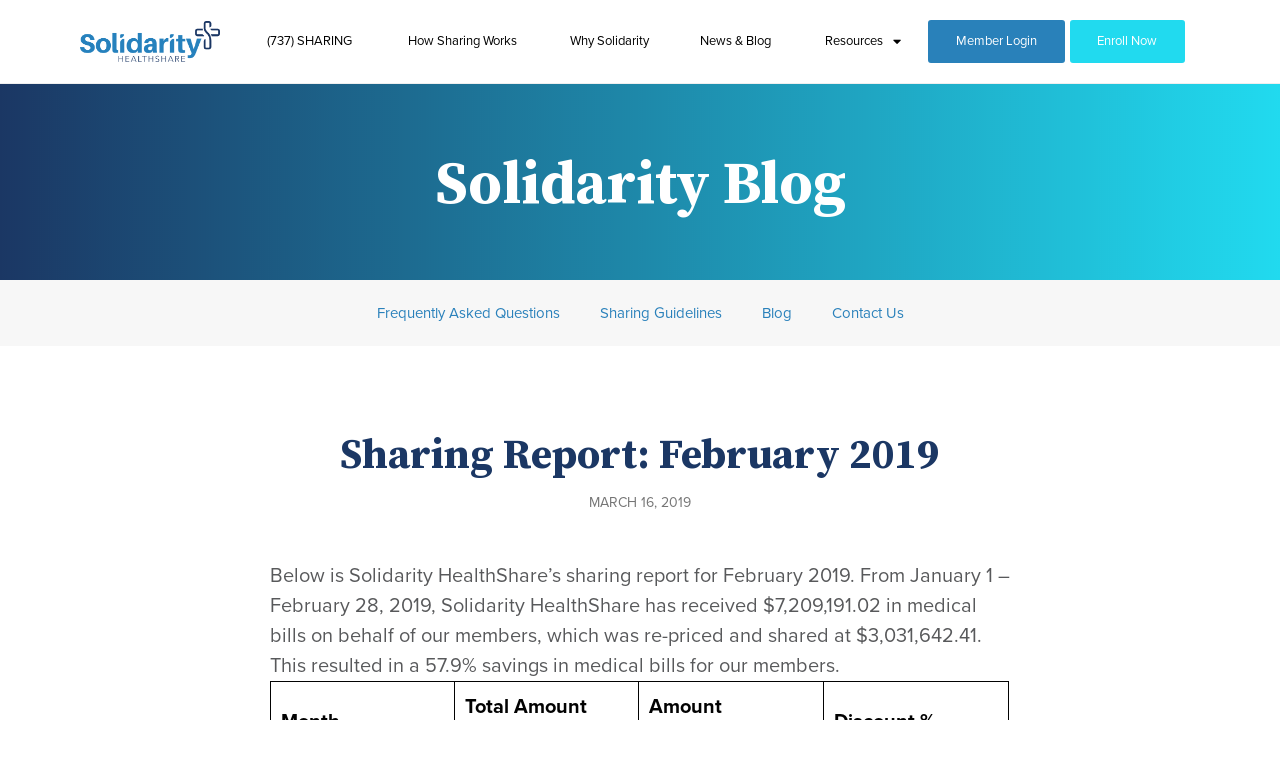

--- FILE ---
content_type: text/html; charset=UTF-8
request_url: https://solidarityhealthshare.org/sharing-report-february-2019/
body_size: 24170
content:
<!DOCTYPE html>
<html lang="en-US">
<head>
	<meta charset="UTF-8">
	<meta name="viewport" content="width=device-width, initial-scale=1.0, viewport-fit=cover" />		<meta name='robots' content='index, follow, max-image-preview:large, max-snippet:-1, max-video-preview:-1' />
	<style>img:is([sizes="auto" i], [sizes^="auto," i]) { contain-intrinsic-size: 3000px 1500px }</style>
	
<!-- Google Tag Manager for WordPress by gtm4wp.com -->
<script data-cfasync="false" data-pagespeed-no-defer>
	var gtm4wp_datalayer_name = "dataLayer";
	var dataLayer = dataLayer || [];
</script>
<!-- End Google Tag Manager for WordPress by gtm4wp.com -->
	<!-- This site is optimized with the Yoast SEO plugin v26.7 - https://yoast.com/wordpress/plugins/seo/ -->
	<title>Sharing Report: February 2019 - Solidarity HealthShare</title>
	<meta name="description" content="Below is Solidarity HealthShare’s sharing report for February 2019. Solidarity works to re-price bills before sharing them among members." />
	<link rel="canonical" href="https://solidarityhealthshare.org/sharing-report-february-2019/" />
	<meta property="og:locale" content="en_US" />
	<meta property="og:type" content="article" />
	<meta property="og:title" content="Sharing Report: February 2019 - Solidarity HealthShare" />
	<meta property="og:description" content="Below is Solidarity HealthShare’s sharing report for February 2019. Solidarity works to re-price bills before sharing them among members." />
	<meta property="og:url" content="https://solidarityhealthshare.org/sharing-report-february-2019/" />
	<meta property="og:site_name" content="Solidarity HealthShare" />
	<meta property="article:publisher" content="https://www.facebook.com/SolidarityHealthShare/" />
	<meta property="article:published_time" content="2019-03-16T14:07:52+00:00" />
	<meta property="article:modified_time" content="2020-10-26T21:00:48+00:00" />
	<meta name="author" content="Solidarity Staff" />
	<meta name="twitter:card" content="summary_large_image" />
	<meta name="twitter:creator" content="@SolidarityHS" />
	<meta name="twitter:site" content="@SolidarityHS" />
	<meta name="twitter:label1" content="Written by" />
	<meta name="twitter:data1" content="Solidarity Staff" />
	<meta name="twitter:label2" content="Est. reading time" />
	<meta name="twitter:data2" content="1 minute" />
	<script type="application/ld+json" class="yoast-schema-graph">{"@context":"https://schema.org","@graph":[{"@type":"Article","@id":"https://solidarityhealthshare.org/sharing-report-february-2019/#article","isPartOf":{"@id":"https://solidarityhealthshare.org/sharing-report-february-2019/"},"author":{"name":"Solidarity Staff","@id":"https://solidarityhealthshare.org/#/schema/person/455ac2ca06c151424443f98d71713692"},"headline":"Sharing Report: February 2019","datePublished":"2019-03-16T14:07:52+00:00","dateModified":"2020-10-26T21:00:48+00:00","mainEntityOfPage":{"@id":"https://solidarityhealthshare.org/sharing-report-february-2019/"},"wordCount":113,"publisher":{"@id":"https://solidarityhealthshare.org/#organization"},"articleSection":["Blog"],"inLanguage":"en-US"},{"@type":"WebPage","@id":"https://solidarityhealthshare.org/sharing-report-february-2019/","url":"https://solidarityhealthshare.org/sharing-report-february-2019/","name":"Sharing Report: February 2019 - Solidarity HealthShare","isPartOf":{"@id":"https://solidarityhealthshare.org/#website"},"datePublished":"2019-03-16T14:07:52+00:00","dateModified":"2020-10-26T21:00:48+00:00","description":"Below is Solidarity HealthShare’s sharing report for February 2019. Solidarity works to re-price bills before sharing them among members.","breadcrumb":{"@id":"https://solidarityhealthshare.org/sharing-report-february-2019/#breadcrumb"},"inLanguage":"en-US","potentialAction":[{"@type":"ReadAction","target":["https://solidarityhealthshare.org/sharing-report-february-2019/"]}]},{"@type":"BreadcrumbList","@id":"https://solidarityhealthshare.org/sharing-report-february-2019/#breadcrumb","itemListElement":[{"@type":"ListItem","position":1,"name":"All FAQs","item":"https://solidarityhealthshare.org/"},{"@type":"ListItem","position":2,"name":"Sharing Report: February 2019"}]},{"@type":"WebSite","@id":"https://solidarityhealthshare.org/#website","url":"https://solidarityhealthshare.org/","name":"Solidarity HealthShare","description":"A Catholic Healthcare Sharing Ministry","publisher":{"@id":"https://solidarityhealthshare.org/#organization"},"potentialAction":[{"@type":"SearchAction","target":{"@type":"EntryPoint","urlTemplate":"https://solidarityhealthshare.org/?s={search_term_string}"},"query-input":{"@type":"PropertyValueSpecification","valueRequired":true,"valueName":"search_term_string"}}],"inLanguage":"en-US"},{"@type":"Organization","@id":"https://solidarityhealthshare.org/#organization","name":"Solidarity HealthShare","url":"https://solidarityhealthshare.org/","logo":{"@type":"ImageObject","inLanguage":"en-US","@id":"https://solidarityhealthshare.org/#/schema/logo/image/","url":"https://solidarityhealthshare.org/wp-content/uploads/2018/10/SH_Logo-2Color_500x147.png","contentUrl":"https://solidarityhealthshare.org/wp-content/uploads/2018/10/SH_Logo-2Color_500x147.png","width":500,"height":147,"caption":"Solidarity HealthShare"},"image":{"@id":"https://solidarityhealthshare.org/#/schema/logo/image/"},"sameAs":["https://www.facebook.com/SolidarityHealthShare/","https://x.com/SolidarityHS","https://www.instagram.com/_solidarityhealthshare/","https://www.linkedin.com/company/solid-?trk=extra_biz_viewers_viewed","https://www.youtube.com/channel/UCMntllRycdnAxcqTkj_j8Mg"]},{"@type":"Person","@id":"https://solidarityhealthshare.org/#/schema/person/455ac2ca06c151424443f98d71713692","name":"Solidarity Staff","image":{"@type":"ImageObject","inLanguage":"en-US","@id":"https://solidarityhealthshare.org/#/schema/person/image/","url":"https://secure.gravatar.com/avatar/a1226c365991bcc0209499377cbddde17c38bc8eb602ffd0e8553bcfc1784351?s=96&d=mm&r=g","contentUrl":"https://secure.gravatar.com/avatar/a1226c365991bcc0209499377cbddde17c38bc8eb602ffd0e8553bcfc1784351?s=96&d=mm&r=g","caption":"Solidarity Staff"}}]}</script>
	<!-- / Yoast SEO plugin. -->


<link rel='dns-prefetch' href='//cdnjs.cloudflare.com' />
<link rel="alternate" type="application/rss+xml" title="Solidarity HealthShare &raquo; Feed" href="https://solidarityhealthshare.org/feed/" />
		<!-- This site uses the Google Analytics by MonsterInsights plugin v9.11.1 - Using Analytics tracking - https://www.monsterinsights.com/ -->
							<script src="//www.googletagmanager.com/gtag/js?id=G-Y07LJ27FM1"  data-cfasync="false" data-wpfc-render="false" async></script>
			<script data-cfasync="false" data-wpfc-render="false">
				var mi_version = '9.11.1';
				var mi_track_user = true;
				var mi_no_track_reason = '';
								var MonsterInsightsDefaultLocations = {"page_location":"https:\/\/solidarityhealthshare.org\/sharing-report-february-2019\/"};
								if ( typeof MonsterInsightsPrivacyGuardFilter === 'function' ) {
					var MonsterInsightsLocations = (typeof MonsterInsightsExcludeQuery === 'object') ? MonsterInsightsPrivacyGuardFilter( MonsterInsightsExcludeQuery ) : MonsterInsightsPrivacyGuardFilter( MonsterInsightsDefaultLocations );
				} else {
					var MonsterInsightsLocations = (typeof MonsterInsightsExcludeQuery === 'object') ? MonsterInsightsExcludeQuery : MonsterInsightsDefaultLocations;
				}

								var disableStrs = [
										'ga-disable-G-Y07LJ27FM1',
									];

				/* Function to detect opted out users */
				function __gtagTrackerIsOptedOut() {
					for (var index = 0; index < disableStrs.length; index++) {
						if (document.cookie.indexOf(disableStrs[index] + '=true') > -1) {
							return true;
						}
					}

					return false;
				}

				/* Disable tracking if the opt-out cookie exists. */
				if (__gtagTrackerIsOptedOut()) {
					for (var index = 0; index < disableStrs.length; index++) {
						window[disableStrs[index]] = true;
					}
				}

				/* Opt-out function */
				function __gtagTrackerOptout() {
					for (var index = 0; index < disableStrs.length; index++) {
						document.cookie = disableStrs[index] + '=true; expires=Thu, 31 Dec 2099 23:59:59 UTC; path=/';
						window[disableStrs[index]] = true;
					}
				}

				if ('undefined' === typeof gaOptout) {
					function gaOptout() {
						__gtagTrackerOptout();
					}
				}
								window.dataLayer = window.dataLayer || [];

				window.MonsterInsightsDualTracker = {
					helpers: {},
					trackers: {},
				};
				if (mi_track_user) {
					function __gtagDataLayer() {
						dataLayer.push(arguments);
					}

					function __gtagTracker(type, name, parameters) {
						if (!parameters) {
							parameters = {};
						}

						if (parameters.send_to) {
							__gtagDataLayer.apply(null, arguments);
							return;
						}

						if (type === 'event') {
														parameters.send_to = monsterinsights_frontend.v4_id;
							var hookName = name;
							if (typeof parameters['event_category'] !== 'undefined') {
								hookName = parameters['event_category'] + ':' + name;
							}

							if (typeof MonsterInsightsDualTracker.trackers[hookName] !== 'undefined') {
								MonsterInsightsDualTracker.trackers[hookName](parameters);
							} else {
								__gtagDataLayer('event', name, parameters);
							}
							
						} else {
							__gtagDataLayer.apply(null, arguments);
						}
					}

					__gtagTracker('js', new Date());
					__gtagTracker('set', {
						'developer_id.dZGIzZG': true,
											});
					if ( MonsterInsightsLocations.page_location ) {
						__gtagTracker('set', MonsterInsightsLocations);
					}
										__gtagTracker('config', 'G-Y07LJ27FM1', {"forceSSL":"true","link_attribution":"true","page_path":location.pathname + location.search + location.hash} );
										window.gtag = __gtagTracker;										(function () {
						/* https://developers.google.com/analytics/devguides/collection/analyticsjs/ */
						/* ga and __gaTracker compatibility shim. */
						var noopfn = function () {
							return null;
						};
						var newtracker = function () {
							return new Tracker();
						};
						var Tracker = function () {
							return null;
						};
						var p = Tracker.prototype;
						p.get = noopfn;
						p.set = noopfn;
						p.send = function () {
							var args = Array.prototype.slice.call(arguments);
							args.unshift('send');
							__gaTracker.apply(null, args);
						};
						var __gaTracker = function () {
							var len = arguments.length;
							if (len === 0) {
								return;
							}
							var f = arguments[len - 1];
							if (typeof f !== 'object' || f === null || typeof f.hitCallback !== 'function') {
								if ('send' === arguments[0]) {
									var hitConverted, hitObject = false, action;
									if ('event' === arguments[1]) {
										if ('undefined' !== typeof arguments[3]) {
											hitObject = {
												'eventAction': arguments[3],
												'eventCategory': arguments[2],
												'eventLabel': arguments[4],
												'value': arguments[5] ? arguments[5] : 1,
											}
										}
									}
									if ('pageview' === arguments[1]) {
										if ('undefined' !== typeof arguments[2]) {
											hitObject = {
												'eventAction': 'page_view',
												'page_path': arguments[2],
											}
										}
									}
									if (typeof arguments[2] === 'object') {
										hitObject = arguments[2];
									}
									if (typeof arguments[5] === 'object') {
										Object.assign(hitObject, arguments[5]);
									}
									if ('undefined' !== typeof arguments[1].hitType) {
										hitObject = arguments[1];
										if ('pageview' === hitObject.hitType) {
											hitObject.eventAction = 'page_view';
										}
									}
									if (hitObject) {
										action = 'timing' === arguments[1].hitType ? 'timing_complete' : hitObject.eventAction;
										hitConverted = mapArgs(hitObject);
										__gtagTracker('event', action, hitConverted);
									}
								}
								return;
							}

							function mapArgs(args) {
								var arg, hit = {};
								var gaMap = {
									'eventCategory': 'event_category',
									'eventAction': 'event_action',
									'eventLabel': 'event_label',
									'eventValue': 'event_value',
									'nonInteraction': 'non_interaction',
									'timingCategory': 'event_category',
									'timingVar': 'name',
									'timingValue': 'value',
									'timingLabel': 'event_label',
									'page': 'page_path',
									'location': 'page_location',
									'title': 'page_title',
									'referrer' : 'page_referrer',
								};
								for (arg in args) {
																		if (!(!args.hasOwnProperty(arg) || !gaMap.hasOwnProperty(arg))) {
										hit[gaMap[arg]] = args[arg];
									} else {
										hit[arg] = args[arg];
									}
								}
								return hit;
							}

							try {
								f.hitCallback();
							} catch (ex) {
							}
						};
						__gaTracker.create = newtracker;
						__gaTracker.getByName = newtracker;
						__gaTracker.getAll = function () {
							return [];
						};
						__gaTracker.remove = noopfn;
						__gaTracker.loaded = true;
						window['__gaTracker'] = __gaTracker;
					})();
									} else {
										console.log("");
					(function () {
						function __gtagTracker() {
							return null;
						}

						window['__gtagTracker'] = __gtagTracker;
						window['gtag'] = __gtagTracker;
					})();
									}
			</script>
							<!-- / Google Analytics by MonsterInsights -->
		<link  rel="stylesheet" type="text/css" href="https://use.typekit.net/ryq0vot.css"><link rel='stylesheet' id='wp-block-library-css' href='https://solidarityhealthshare.org/wp-includes/css/dist/block-library/style.min.css?ver=6.8.3' media='all' />
<style id='wp-block-library-theme-inline-css'>
.wp-block-audio :where(figcaption){color:#555;font-size:13px;text-align:center}.is-dark-theme .wp-block-audio :where(figcaption){color:#ffffffa6}.wp-block-audio{margin:0 0 1em}.wp-block-code{border:1px solid #ccc;border-radius:4px;font-family:Menlo,Consolas,monaco,monospace;padding:.8em 1em}.wp-block-embed :where(figcaption){color:#555;font-size:13px;text-align:center}.is-dark-theme .wp-block-embed :where(figcaption){color:#ffffffa6}.wp-block-embed{margin:0 0 1em}.blocks-gallery-caption{color:#555;font-size:13px;text-align:center}.is-dark-theme .blocks-gallery-caption{color:#ffffffa6}:root :where(.wp-block-image figcaption){color:#555;font-size:13px;text-align:center}.is-dark-theme :root :where(.wp-block-image figcaption){color:#ffffffa6}.wp-block-image{margin:0 0 1em}.wp-block-pullquote{border-bottom:4px solid;border-top:4px solid;color:currentColor;margin-bottom:1.75em}.wp-block-pullquote cite,.wp-block-pullquote footer,.wp-block-pullquote__citation{color:currentColor;font-size:.8125em;font-style:normal;text-transform:uppercase}.wp-block-quote{border-left:.25em solid;margin:0 0 1.75em;padding-left:1em}.wp-block-quote cite,.wp-block-quote footer{color:currentColor;font-size:.8125em;font-style:normal;position:relative}.wp-block-quote:where(.has-text-align-right){border-left:none;border-right:.25em solid;padding-left:0;padding-right:1em}.wp-block-quote:where(.has-text-align-center){border:none;padding-left:0}.wp-block-quote.is-large,.wp-block-quote.is-style-large,.wp-block-quote:where(.is-style-plain){border:none}.wp-block-search .wp-block-search__label{font-weight:700}.wp-block-search__button{border:1px solid #ccc;padding:.375em .625em}:where(.wp-block-group.has-background){padding:1.25em 2.375em}.wp-block-separator.has-css-opacity{opacity:.4}.wp-block-separator{border:none;border-bottom:2px solid;margin-left:auto;margin-right:auto}.wp-block-separator.has-alpha-channel-opacity{opacity:1}.wp-block-separator:not(.is-style-wide):not(.is-style-dots){width:100px}.wp-block-separator.has-background:not(.is-style-dots){border-bottom:none;height:1px}.wp-block-separator.has-background:not(.is-style-wide):not(.is-style-dots){height:2px}.wp-block-table{margin:0 0 1em}.wp-block-table td,.wp-block-table th{word-break:normal}.wp-block-table :where(figcaption){color:#555;font-size:13px;text-align:center}.is-dark-theme .wp-block-table :where(figcaption){color:#ffffffa6}.wp-block-video :where(figcaption){color:#555;font-size:13px;text-align:center}.is-dark-theme .wp-block-video :where(figcaption){color:#ffffffa6}.wp-block-video{margin:0 0 1em}:root :where(.wp-block-template-part.has-background){margin-bottom:0;margin-top:0;padding:1.25em 2.375em}
</style>
<style id='classic-theme-styles-inline-css'>
/*! This file is auto-generated */
.wp-block-button__link{color:#fff;background-color:#32373c;border-radius:9999px;box-shadow:none;text-decoration:none;padding:calc(.667em + 2px) calc(1.333em + 2px);font-size:1.125em}.wp-block-file__button{background:#32373c;color:#fff;text-decoration:none}
</style>
<link rel='stylesheet' id='twenty-twenty-one-custom-color-overrides-css' href='https://solidarityhealthshare.org/wp-content/themes/solidarity/assets/css/custom-color-overrides.css?ver=2.3' media='all' />
<style id='global-styles-inline-css'>
:root{--wp--preset--aspect-ratio--square: 1;--wp--preset--aspect-ratio--4-3: 4/3;--wp--preset--aspect-ratio--3-4: 3/4;--wp--preset--aspect-ratio--3-2: 3/2;--wp--preset--aspect-ratio--2-3: 2/3;--wp--preset--aspect-ratio--16-9: 16/9;--wp--preset--aspect-ratio--9-16: 9/16;--wp--preset--color--black: #000000;--wp--preset--color--cyan-bluish-gray: #abb8c3;--wp--preset--color--white: #FFFFFF;--wp--preset--color--pale-pink: #f78da7;--wp--preset--color--vivid-red: #cf2e2e;--wp--preset--color--luminous-vivid-orange: #ff6900;--wp--preset--color--luminous-vivid-amber: #fcb900;--wp--preset--color--light-green-cyan: #7bdcb5;--wp--preset--color--vivid-green-cyan: #00d084;--wp--preset--color--pale-cyan-blue: #8ed1fc;--wp--preset--color--vivid-cyan-blue: #0693e3;--wp--preset--color--vivid-purple: #9b51e0;--wp--preset--color--dark-gray: #28303D;--wp--preset--color--gray: #39414D;--wp--preset--color--green: #D1E4DD;--wp--preset--color--blue: #D1DFE4;--wp--preset--color--purple: #D1D1E4;--wp--preset--color--red: #E4D1D1;--wp--preset--color--orange: #E4DAD1;--wp--preset--color--yellow: #EEEADD;--wp--preset--gradient--vivid-cyan-blue-to-vivid-purple: linear-gradient(135deg,rgba(6,147,227,1) 0%,rgb(155,81,224) 100%);--wp--preset--gradient--light-green-cyan-to-vivid-green-cyan: linear-gradient(135deg,rgb(122,220,180) 0%,rgb(0,208,130) 100%);--wp--preset--gradient--luminous-vivid-amber-to-luminous-vivid-orange: linear-gradient(135deg,rgba(252,185,0,1) 0%,rgba(255,105,0,1) 100%);--wp--preset--gradient--luminous-vivid-orange-to-vivid-red: linear-gradient(135deg,rgba(255,105,0,1) 0%,rgb(207,46,46) 100%);--wp--preset--gradient--very-light-gray-to-cyan-bluish-gray: linear-gradient(135deg,rgb(238,238,238) 0%,rgb(169,184,195) 100%);--wp--preset--gradient--cool-to-warm-spectrum: linear-gradient(135deg,rgb(74,234,220) 0%,rgb(151,120,209) 20%,rgb(207,42,186) 40%,rgb(238,44,130) 60%,rgb(251,105,98) 80%,rgb(254,248,76) 100%);--wp--preset--gradient--blush-light-purple: linear-gradient(135deg,rgb(255,206,236) 0%,rgb(152,150,240) 100%);--wp--preset--gradient--blush-bordeaux: linear-gradient(135deg,rgb(254,205,165) 0%,rgb(254,45,45) 50%,rgb(107,0,62) 100%);--wp--preset--gradient--luminous-dusk: linear-gradient(135deg,rgb(255,203,112) 0%,rgb(199,81,192) 50%,rgb(65,88,208) 100%);--wp--preset--gradient--pale-ocean: linear-gradient(135deg,rgb(255,245,203) 0%,rgb(182,227,212) 50%,rgb(51,167,181) 100%);--wp--preset--gradient--electric-grass: linear-gradient(135deg,rgb(202,248,128) 0%,rgb(113,206,126) 100%);--wp--preset--gradient--midnight: linear-gradient(135deg,rgb(2,3,129) 0%,rgb(40,116,252) 100%);--wp--preset--gradient--purple-to-yellow: linear-gradient(160deg, #D1D1E4 0%, #EEEADD 100%);--wp--preset--gradient--yellow-to-purple: linear-gradient(160deg, #EEEADD 0%, #D1D1E4 100%);--wp--preset--gradient--green-to-yellow: linear-gradient(160deg, #D1E4DD 0%, #EEEADD 100%);--wp--preset--gradient--yellow-to-green: linear-gradient(160deg, #EEEADD 0%, #D1E4DD 100%);--wp--preset--gradient--red-to-yellow: linear-gradient(160deg, #E4D1D1 0%, #EEEADD 100%);--wp--preset--gradient--yellow-to-red: linear-gradient(160deg, #EEEADD 0%, #E4D1D1 100%);--wp--preset--gradient--purple-to-red: linear-gradient(160deg, #D1D1E4 0%, #E4D1D1 100%);--wp--preset--gradient--red-to-purple: linear-gradient(160deg, #E4D1D1 0%, #D1D1E4 100%);--wp--preset--font-size--small: 18px;--wp--preset--font-size--medium: 20px;--wp--preset--font-size--large: 24px;--wp--preset--font-size--x-large: 42px;--wp--preset--font-size--extra-small: 16px;--wp--preset--font-size--normal: 20px;--wp--preset--font-size--extra-large: 40px;--wp--preset--font-size--huge: 96px;--wp--preset--font-size--gigantic: 144px;--wp--preset--spacing--20: 0.44rem;--wp--preset--spacing--30: 0.67rem;--wp--preset--spacing--40: 1rem;--wp--preset--spacing--50: 1.5rem;--wp--preset--spacing--60: 2.25rem;--wp--preset--spacing--70: 3.38rem;--wp--preset--spacing--80: 5.06rem;--wp--preset--shadow--natural: 6px 6px 9px rgba(0, 0, 0, 0.2);--wp--preset--shadow--deep: 12px 12px 50px rgba(0, 0, 0, 0.4);--wp--preset--shadow--sharp: 6px 6px 0px rgba(0, 0, 0, 0.2);--wp--preset--shadow--outlined: 6px 6px 0px -3px rgba(255, 255, 255, 1), 6px 6px rgba(0, 0, 0, 1);--wp--preset--shadow--crisp: 6px 6px 0px rgba(0, 0, 0, 1);}:where(.is-layout-flex){gap: 0.5em;}:where(.is-layout-grid){gap: 0.5em;}body .is-layout-flex{display: flex;}.is-layout-flex{flex-wrap: wrap;align-items: center;}.is-layout-flex > :is(*, div){margin: 0;}body .is-layout-grid{display: grid;}.is-layout-grid > :is(*, div){margin: 0;}:where(.wp-block-columns.is-layout-flex){gap: 2em;}:where(.wp-block-columns.is-layout-grid){gap: 2em;}:where(.wp-block-post-template.is-layout-flex){gap: 1.25em;}:where(.wp-block-post-template.is-layout-grid){gap: 1.25em;}.has-black-color{color: var(--wp--preset--color--black) !important;}.has-cyan-bluish-gray-color{color: var(--wp--preset--color--cyan-bluish-gray) !important;}.has-white-color{color: var(--wp--preset--color--white) !important;}.has-pale-pink-color{color: var(--wp--preset--color--pale-pink) !important;}.has-vivid-red-color{color: var(--wp--preset--color--vivid-red) !important;}.has-luminous-vivid-orange-color{color: var(--wp--preset--color--luminous-vivid-orange) !important;}.has-luminous-vivid-amber-color{color: var(--wp--preset--color--luminous-vivid-amber) !important;}.has-light-green-cyan-color{color: var(--wp--preset--color--light-green-cyan) !important;}.has-vivid-green-cyan-color{color: var(--wp--preset--color--vivid-green-cyan) !important;}.has-pale-cyan-blue-color{color: var(--wp--preset--color--pale-cyan-blue) !important;}.has-vivid-cyan-blue-color{color: var(--wp--preset--color--vivid-cyan-blue) !important;}.has-vivid-purple-color{color: var(--wp--preset--color--vivid-purple) !important;}.has-black-background-color{background-color: var(--wp--preset--color--black) !important;}.has-cyan-bluish-gray-background-color{background-color: var(--wp--preset--color--cyan-bluish-gray) !important;}.has-white-background-color{background-color: var(--wp--preset--color--white) !important;}.has-pale-pink-background-color{background-color: var(--wp--preset--color--pale-pink) !important;}.has-vivid-red-background-color{background-color: var(--wp--preset--color--vivid-red) !important;}.has-luminous-vivid-orange-background-color{background-color: var(--wp--preset--color--luminous-vivid-orange) !important;}.has-luminous-vivid-amber-background-color{background-color: var(--wp--preset--color--luminous-vivid-amber) !important;}.has-light-green-cyan-background-color{background-color: var(--wp--preset--color--light-green-cyan) !important;}.has-vivid-green-cyan-background-color{background-color: var(--wp--preset--color--vivid-green-cyan) !important;}.has-pale-cyan-blue-background-color{background-color: var(--wp--preset--color--pale-cyan-blue) !important;}.has-vivid-cyan-blue-background-color{background-color: var(--wp--preset--color--vivid-cyan-blue) !important;}.has-vivid-purple-background-color{background-color: var(--wp--preset--color--vivid-purple) !important;}.has-black-border-color{border-color: var(--wp--preset--color--black) !important;}.has-cyan-bluish-gray-border-color{border-color: var(--wp--preset--color--cyan-bluish-gray) !important;}.has-white-border-color{border-color: var(--wp--preset--color--white) !important;}.has-pale-pink-border-color{border-color: var(--wp--preset--color--pale-pink) !important;}.has-vivid-red-border-color{border-color: var(--wp--preset--color--vivid-red) !important;}.has-luminous-vivid-orange-border-color{border-color: var(--wp--preset--color--luminous-vivid-orange) !important;}.has-luminous-vivid-amber-border-color{border-color: var(--wp--preset--color--luminous-vivid-amber) !important;}.has-light-green-cyan-border-color{border-color: var(--wp--preset--color--light-green-cyan) !important;}.has-vivid-green-cyan-border-color{border-color: var(--wp--preset--color--vivid-green-cyan) !important;}.has-pale-cyan-blue-border-color{border-color: var(--wp--preset--color--pale-cyan-blue) !important;}.has-vivid-cyan-blue-border-color{border-color: var(--wp--preset--color--vivid-cyan-blue) !important;}.has-vivid-purple-border-color{border-color: var(--wp--preset--color--vivid-purple) !important;}.has-vivid-cyan-blue-to-vivid-purple-gradient-background{background: var(--wp--preset--gradient--vivid-cyan-blue-to-vivid-purple) !important;}.has-light-green-cyan-to-vivid-green-cyan-gradient-background{background: var(--wp--preset--gradient--light-green-cyan-to-vivid-green-cyan) !important;}.has-luminous-vivid-amber-to-luminous-vivid-orange-gradient-background{background: var(--wp--preset--gradient--luminous-vivid-amber-to-luminous-vivid-orange) !important;}.has-luminous-vivid-orange-to-vivid-red-gradient-background{background: var(--wp--preset--gradient--luminous-vivid-orange-to-vivid-red) !important;}.has-very-light-gray-to-cyan-bluish-gray-gradient-background{background: var(--wp--preset--gradient--very-light-gray-to-cyan-bluish-gray) !important;}.has-cool-to-warm-spectrum-gradient-background{background: var(--wp--preset--gradient--cool-to-warm-spectrum) !important;}.has-blush-light-purple-gradient-background{background: var(--wp--preset--gradient--blush-light-purple) !important;}.has-blush-bordeaux-gradient-background{background: var(--wp--preset--gradient--blush-bordeaux) !important;}.has-luminous-dusk-gradient-background{background: var(--wp--preset--gradient--luminous-dusk) !important;}.has-pale-ocean-gradient-background{background: var(--wp--preset--gradient--pale-ocean) !important;}.has-electric-grass-gradient-background{background: var(--wp--preset--gradient--electric-grass) !important;}.has-midnight-gradient-background{background: var(--wp--preset--gradient--midnight) !important;}.has-small-font-size{font-size: var(--wp--preset--font-size--small) !important;}.has-medium-font-size{font-size: var(--wp--preset--font-size--medium) !important;}.has-large-font-size{font-size: var(--wp--preset--font-size--large) !important;}.has-x-large-font-size{font-size: var(--wp--preset--font-size--x-large) !important;}
:where(.wp-block-post-template.is-layout-flex){gap: 1.25em;}:where(.wp-block-post-template.is-layout-grid){gap: 1.25em;}
:where(.wp-block-columns.is-layout-flex){gap: 2em;}:where(.wp-block-columns.is-layout-grid){gap: 2em;}
:root :where(.wp-block-pullquote){font-size: 1.5em;line-height: 1.6;}
</style>
<link rel='stylesheet' id='bodhi-svgs-attachment-css' href='https://solidarityhealthshare.org/wp-content/plugins/svg-support/css/svgs-attachment.css' media='all' />
<link rel='stylesheet' id='affwp-forms-css' href='https://solidarityhealthshare.org/wp-content/plugins/affiliate-wp/assets/css/forms.min.css?ver=2.30.2' media='all' />
<link rel='stylesheet' id='dashicons-css' href='https://solidarityhealthshare.org/wp-includes/css/dashicons.min.css?ver=6.8.3' media='all' />
<link rel='stylesheet' id='twenty-twenty-one-style-css' href='https://solidarityhealthshare.org/wp-content/themes/solidarity/style.css?ver=2.3' media='all' />
<link rel='stylesheet' id='twenty-twenty-one-print-style-css' href='https://solidarityhealthshare.org/wp-content/themes/solidarity/assets/css/print.css?ver=2.3' media='print' />
<link rel='stylesheet' id='my-theme-extra-style-css' href='https://solidarityhealthshare.org/wp-content/themes/solidarity/assets/css/custom.css?ver=1760897502' media='all' />
<link rel='stylesheet' id='elementor-frontend-css' href='https://solidarityhealthshare.org/wp-content/uploads/elementor/css/custom-frontend.min.css?ver=1754266861' media='all' />
<link rel='stylesheet' id='widget-image-css' href='https://solidarityhealthshare.org/wp-content/plugins/elementor/assets/css/widget-image.min.css?ver=3.30.4' media='all' />
<link rel='stylesheet' id='widget-nav-menu-css' href='https://solidarityhealthshare.org/wp-content/uploads/elementor/css/custom-pro-widget-nav-menu.min.css?ver=1754266862' media='all' />
<link rel='stylesheet' id='e-sticky-css' href='https://solidarityhealthshare.org/wp-content/plugins/elementor-pro/assets/css/modules/sticky.min.css?ver=3.30.1' media='all' />
<link rel='stylesheet' id='widget-heading-css' href='https://solidarityhealthshare.org/wp-content/plugins/elementor/assets/css/widget-heading.min.css?ver=3.30.4' media='all' />
<link rel='stylesheet' id='widget-post-info-css' href='https://solidarityhealthshare.org/wp-content/plugins/elementor-pro/assets/css/widget-post-info.min.css?ver=3.30.1' media='all' />
<link rel='stylesheet' id='widget-icon-list-css' href='https://solidarityhealthshare.org/wp-content/uploads/elementor/css/custom-widget-icon-list.min.css?ver=1754266862' media='all' />
<link rel='stylesheet' id='elementor-icons-shared-0-css' href='https://solidarityhealthshare.org/wp-content/plugins/elementor/assets/lib/font-awesome/css/fontawesome.min.css?ver=5.15.3' media='all' />
<link rel='stylesheet' id='elementor-icons-fa-regular-css' href='https://solidarityhealthshare.org/wp-content/plugins/elementor/assets/lib/font-awesome/css/regular.min.css?ver=5.15.3' media='all' />
<link rel='stylesheet' id='elementor-icons-fa-solid-css' href='https://solidarityhealthshare.org/wp-content/plugins/elementor/assets/lib/font-awesome/css/solid.min.css?ver=5.15.3' media='all' />
<link rel='stylesheet' id='widget-post-navigation-css' href='https://solidarityhealthshare.org/wp-content/plugins/elementor-pro/assets/css/widget-post-navigation.min.css?ver=3.30.1' media='all' />
<link rel='stylesheet' id='elementor-icons-css' href='https://solidarityhealthshare.org/wp-content/plugins/elementor/assets/lib/eicons/css/elementor-icons.min.css?ver=5.43.0' media='all' />
<link rel='stylesheet' id='elementor-post-3210-css' href='https://solidarityhealthshare.org/wp-content/uploads/elementor/css/post-3210.css?ver=1754266862' media='all' />
<link rel='stylesheet' id='font-awesome-5-all-css' href='https://solidarityhealthshare.org/wp-content/plugins/elementor/assets/lib/font-awesome/css/all.min.css?ver=3.30.4' media='all' />
<link rel='stylesheet' id='font-awesome-4-shim-css' href='https://solidarityhealthshare.org/wp-content/plugins/elementor/assets/lib/font-awesome/css/v4-shims.min.css?ver=3.30.4' media='all' />
<link rel='stylesheet' id='elementor-post-13-css' href='https://solidarityhealthshare.org/wp-content/uploads/elementor/css/post-13.css?ver=1754266862' media='all' />
<link rel='stylesheet' id='elementor-post-210-css' href='https://solidarityhealthshare.org/wp-content/uploads/elementor/css/post-210.css?ver=1760720122' media='all' />
<link rel='stylesheet' id='elementor-post-2086-css' href='https://solidarityhealthshare.org/wp-content/uploads/elementor/css/post-2086.css?ver=1754268741' media='all' />
<link rel='stylesheet' id='eael-general-css' href='https://solidarityhealthshare.org/wp-content/plugins/essential-addons-for-elementor-lite/assets/front-end/css/view/general.min.css?ver=6.2.2' media='all' />
<script src="https://solidarityhealthshare.org/wp-content/plugins/google-analytics-for-wordpress/assets/js/frontend-gtag.min.js?ver=9.11.1" id="monsterinsights-frontend-script-js" async data-wp-strategy="async"></script>
<script data-cfasync="false" data-wpfc-render="false" id='monsterinsights-frontend-script-js-extra'>var monsterinsights_frontend = {"js_events_tracking":"true","download_extensions":"doc,pdf,ppt,zip,xls,docx,pptx,xlsx","inbound_paths":"[]","home_url":"https:\/\/solidarityhealthshare.org","hash_tracking":"true","v4_id":"G-Y07LJ27FM1"};</script>
<script src="https://solidarityhealthshare.org/wp-includes/js/jquery/jquery.min.js?ver=3.7.1" id="jquery-core-js"></script>
<script src="https://solidarityhealthshare.org/wp-includes/js/jquery/jquery-migrate.min.js?ver=3.4.1" id="jquery-migrate-js"></script>
<script id="jquery-cookie-js-extra">
var affwp_scripts = {"ajaxurl":"https:\/\/solidarityhealthshare.org\/wp-admin\/admin-ajax.php"};
</script>
<script src="https://solidarityhealthshare.org/wp-content/plugins/affiliate-wp/assets/js/jquery.cookie.min.js?ver=1.4.0" id="jquery-cookie-js"></script>
<script id="affwp-tracking-js-extra">
var affwp_debug_vars = {"integrations":{"elementor":"Elementor","gravityforms":"Gravity Forms"},"version":"2.30.2","currency":"USD","ref_cookie":"wp-affwp_ref","visit_cookie":"wp-affwp_ref_visit_id","campaign_cookie":"wp-affwp_campaign"};
</script>
<script src="https://solidarityhealthshare.org/wp-content/plugins/affiliate-wp/assets/js/tracking.min.js?ver=2.30.2" id="affwp-tracking-js"></script>
<script src="https://solidarityhealthshare.org/wp-content/plugins/elementor/assets/lib/font-awesome/js/v4-shims.min.js?ver=3.30.4" id="font-awesome-4-shim-js"></script>
<script src="//cdnjs.cloudflare.com/ajax/libs/jquery-easing/1.4.1/jquery.easing.min.js?ver=6.8.3" id="jquery-easing-js"></script>
<link rel="https://api.w.org/" href="https://solidarityhealthshare.org/wp-json/" /><link rel="alternate" title="JSON" type="application/json" href="https://solidarityhealthshare.org/wp-json/wp/v2/posts/2697" /><meta name="generator" content="WordPress 6.8.3" />
<link rel='shortlink' href='https://solidarityhealthshare.org/?p=2697' />
<link rel="alternate" title="oEmbed (JSON)" type="application/json+oembed" href="https://solidarityhealthshare.org/wp-json/oembed/1.0/embed?url=https%3A%2F%2Fsolidarityhealthshare.org%2Fsharing-report-february-2019%2F" />
<link rel="alternate" title="oEmbed (XML)" type="text/xml+oembed" href="https://solidarityhealthshare.org/wp-json/oembed/1.0/embed?url=https%3A%2F%2Fsolidarityhealthshare.org%2Fsharing-report-february-2019%2F&#038;format=xml" />
<!-- start Simple Custom CSS and JS -->
<style>
h2, h3, h4, h5, h6 {
  font-family: "proxima-nova", sans-serif;
}

</style>
<!-- end Simple Custom CSS and JS -->
<style id="essential-blocks-global-styles">
            :root {
                --eb-global-primary-color: #101828;
--eb-global-secondary-color: #475467;
--eb-global-tertiary-color: #98A2B3;
--eb-global-text-color: #475467;
--eb-global-heading-color: #1D2939;
--eb-global-link-color: #444CE7;
--eb-global-background-color: #F9FAFB;
--eb-global-button-text-color: #FFFFFF;
--eb-global-button-background-color: #101828;
--eb-gradient-primary-color: linear-gradient(90deg, hsla(259, 84%, 78%, 1) 0%, hsla(206, 67%, 75%, 1) 100%);
--eb-gradient-secondary-color: linear-gradient(90deg, hsla(18, 76%, 85%, 1) 0%, hsla(203, 69%, 84%, 1) 100%);
--eb-gradient-tertiary-color: linear-gradient(90deg, hsla(248, 21%, 15%, 1) 0%, hsla(250, 14%, 61%, 1) 100%);
--eb-gradient-background-color: linear-gradient(90deg, rgb(250, 250, 250) 0%, rgb(233, 233, 233) 49%, rgb(244, 243, 243) 100%);

                --eb-tablet-breakpoint: 1024px;
--eb-mobile-breakpoint: 767px;

            }
            
            
        </style><!-- Google tag (gtag.js) -->
<script async src="https://www.googletagmanager.com/gtag/js?id=G-LNC52M7DLY"></script>
<script>
  window.dataLayer = window.dataLayer || [];
  function gtag(){dataLayer.push(arguments);}
  gtag('js', new Date());

  gtag('config', 'G-LNC52M7DLY');
</script>

<!-- Google Tag Manager -->
<script>(function(w,d,s,l,i){w[l]=w[l]||[];w[l].push({'gtm.start':
new Date().getTime(),event:'gtm.js'});var f=d.getElementsByTagName(s)[0],
j=d.createElement(s),dl=l!='dataLayer'?'&l='+l:'';j.async=true;j.src=
'https://www.googletagmanager.com/gtm.js?id='+i+dl;f.parentNode.insertBefore(j,f);
})(window,document,'script','dataLayer','GTM-K5HP7R8Q');</script>
<!-- End Google Tag Manager -->
	
<!-- Google tag (gtag.js) event -->
<script>
  gtag('event', 'convertflow_form_submission', {
    // <event_parameters>
  });
</script>
<!-- Meta Pixel Code -->
<script>
!function(f,b,e,v,n,t,s)
{if(f.fbq)return;n=f.fbq=function(){n.callMethod?
n.callMethod.apply(n,arguments):n.queue.push(arguments)};
if(!f._fbq)f._fbq=n;n.push=n;n.loaded=!0;n.version='2.0';
n.queue=[];t=b.createElement(e);t.async=!0;
t.src=v;s=b.getElementsByTagName(e)[0];
s.parentNode.insertBefore(t,s)}(window, document,'script',
'https://connect.facebook.net/en_US/fbevents.js');
fbq('init', '6754902034529741');
fbq('track', 'PageView');
</script>
<noscript><img height="1" width="1" style="display:none"
src="https://www.facebook.com/tr?id=6754902034529741&ev=PageView&noscript=1"
/></noscript>
<!-- End Meta Pixel Code -->

<!-- Twitter conversion tracking base code -->
<script>
!function(e,t,n,s,u,a){e.twq||(s=e.twq=function(){s.exe?s.exe.apply(s,arguments):s.queue.push(arguments);
},s.version='1.1',s.queue=[],u=t.createElement(n),u.async=!0,u.src='https://static.ads-twitter.com/uwt.js',
a=t.getElementsByTagName(n)[0],a.parentNode.insertBefore(u,a))}(window,document,'script');
twq('config','onz2f');
</script>
<!-- End Twitter conversion tracking base code -->

<meta name="facebook-domain-verification" content="ogjq9mcrxrkgy4njx595f162b17wkb" />

<!-- TrustBox script -->
<script type="text/javascript" src="//widget.trustpilot.com/bootstrap/v5/tp.widget.bootstrap.min.js" async></script>
<!-- End TrustBox script -->

<script type="text/javascript" src=https://nh375.infusionsoft.app/app/webTracking/getTrackingCode></script>

<script type="text/javascript" src=https://nh375.infusionsoft.app/app/webTracking/getTrackingCode<https://linkprotect.cudasvc.com/url?a=https%3a%2f%2fnh375.infusionsoft.app%2fapp%2fwebTracking%2fgetTrackingCode&c=E,1,S_RfZ0Fun9ykFKg0myi_Fqx75g51pd1ecY6v13A3Ws1B0Ec3rf5bbMvAsqVAKSi9DufitArnGBghbuphb_8K6z5BsmE1dOWgOgr0vZrvK7pux9RQZKHGDpSLQw,,&typo=1>></script>

<!-- Facebook Pixel Code -->
<script>
!function(f,b,e,v,n,t,s)
{if(f.fbq)return;n=f.fbq=function(){n.callMethod?
n.callMethod.apply(n,arguments):n.queue.push(arguments)};
if(!f._fbq)f._fbq=n;n.push=n;n.loaded=!0;n.version='2.0';
n.queue=[];t=b.createElement(e);t.async=!0;
t.src=v;s=b.getElementsByTagName(e)[0];
s.parentNode.insertBefore(t,s)}(window,document,'script',
'https://connect.facebook.net/en_US/fbevents.js');
fbq('init', '452599384912033'); 
fbq('track', 'PageView');
</script>
<noscript>
<img height="1" width="1" 
src="https://www.facebook.com/tr?id=452599384912033&ev=PageView
&noscript=1"/>
</noscript>
<!-- End Facebook Pixel Code  -->

<script defer src="https://cdn.pimms.io/analytics/script.detection.js"></script>		<script type="text/javascript">
		var AFFWP = AFFWP || {};
		AFFWP.referral_var = 'affref';
		AFFWP.expiration = 30;
		AFFWP.debug = 0;


		AFFWP.referral_credit_last = 0;
		</script>
		<style>.affwp-leaderboard p{font-size:80%;color:#999;}</style>
				<style>#affwp-affiliate-dashboard-order-details td{vertical-align: top;}</style>
		
<!-- Google Tag Manager for WordPress by gtm4wp.com -->
<!-- GTM Container placement set to automatic -->
<script data-cfasync="false" data-pagespeed-no-defer>
	var dataLayer_content = {"pagePostType":"post","pagePostType2":"single-post","pageCategory":["blog"],"pagePostAuthor":"Solidarity Staff"};
	dataLayer.push( dataLayer_content );
</script>
<script data-cfasync="false" data-pagespeed-no-defer>
(function(w,d,s,l,i){w[l]=w[l]||[];w[l].push({'gtm.start':
new Date().getTime(),event:'gtm.js'});var f=d.getElementsByTagName(s)[0],
j=d.createElement(s),dl=l!='dataLayer'?'&l='+l:'';j.async=true;j.src=
'//www.googletagmanager.com/gtm.js?id='+i+dl;f.parentNode.insertBefore(j,f);
})(window,document,'script','dataLayer','GTM-MBZKK43');
</script>
<!-- End Google Tag Manager for WordPress by gtm4wp.com -->
		<script>
		(function(h,o,t,j,a,r){
			h.hj=h.hj||function(){(h.hj.q=h.hj.q||[]).push(arguments)};
			h._hjSettings={hjid:2027731,hjsv:5};
			a=o.getElementsByTagName('head')[0];
			r=o.createElement('script');r.async=1;
			r.src=t+h._hjSettings.hjid+j+h._hjSettings.hjsv;
			a.appendChild(r);
		})(window,document,'//static.hotjar.com/c/hotjar-','.js?sv=');
		</script>
		<meta name="generator" content="speculation-rules 1.6.0">
<meta name="generator" content="Elementor 3.30.4; features: additional_custom_breakpoints; settings: css_print_method-external, google_font-enabled, font_display-auto">
			<style>
				.e-con.e-parent:nth-of-type(n+4):not(.e-lazyloaded):not(.e-no-lazyload),
				.e-con.e-parent:nth-of-type(n+4):not(.e-lazyloaded):not(.e-no-lazyload) * {
					background-image: none !important;
				}
				@media screen and (max-height: 1024px) {
					.e-con.e-parent:nth-of-type(n+3):not(.e-lazyloaded):not(.e-no-lazyload),
					.e-con.e-parent:nth-of-type(n+3):not(.e-lazyloaded):not(.e-no-lazyload) * {
						background-image: none !important;
					}
				}
				@media screen and (max-height: 640px) {
					.e-con.e-parent:nth-of-type(n+2):not(.e-lazyloaded):not(.e-no-lazyload),
					.e-con.e-parent:nth-of-type(n+2):not(.e-lazyloaded):not(.e-no-lazyload) * {
						background-image: none !important;
					}
				}
			</style>
			<link rel="icon" href="https://solidarityhealthshare.org/wp-content/uploads/2020/04/cropped-SH_Logo_Favicon-32x32.png" sizes="32x32" />
<link rel="icon" href="https://solidarityhealthshare.org/wp-content/uploads/2020/04/cropped-SH_Logo_Favicon-192x192.png" sizes="192x192" />
<link rel="apple-touch-icon" href="https://solidarityhealthshare.org/wp-content/uploads/2020/04/cropped-SH_Logo_Favicon-180x180.png" />
<meta name="msapplication-TileImage" content="https://solidarityhealthshare.org/wp-content/uploads/2020/04/cropped-SH_Logo_Favicon-270x270.png" />
		<style id="wp-custom-css">
			.elementor-location-header section {
	padding-top: 10px;
	padding-bottom: 10px;
}

.elementor-location-footer section {
	padding-bottom: 0;
}

.elementor-13 .elementor-element.elementor-element-dc164cf .elementor-nav-menu--main .elementor-item {
	
}
/* BEGIN :: BLOG POST CSS */
.single-post ul, 
.single-post li {
	color: #58595B;
}

.single-post h2,
.single-post h3 {
  scroll-margin-top: 80px !important; /* Offset for smooth scrolling */
}

.single-post :target {
	scroll-padding-top: 80px !important;  /* Offset for smooth scrolling */
}

.elementor-posts-container.elementor-has-item-ratio .elementor-post__thumbnail img {
	transform: scale(1.00) translate(-50%, -50%);
}

/* END :: BLOG POST CSS */

/* BEGIN :: FAQ CSS */
.single-faq  .elementor-widget-theme-post-content {
    color: #58595B !important;
}

.single-faq  .elementor-widget-theme-post-content ol,
.single-faq  .elementor-widget-theme-post-content ol li,
.single-faq  .elementor-widget-theme-post-content ul,
.single-faq  .elementor-widget-theme-post-content ul li {
    color: #58595B !important;
}
/* END :: FAQ CSS */

@media screen and (min-width: 1025px) {
  .menu-item-2521 a:link, .menu-item-2521 a:visited, .menu-item-2521 a:active {
    background-color: #2981BA;
    color: #fff !important;
    border-radius: 3px;
    border: 2px solid #2981BA;
  }
}

@media screen and (min-width: 1025px) {
  .menu-enroll a:link, .menu-enroll a:visited, .menu-enroll a:active {
    background-color: #21daef;
    color: #fff !important;
    border-radius: 3px;
    border: 2px solid #21daef;
		margin-left: 5px!important;
  }
}

section {
	padding-top:0;
	padding-bottom:0;
}

.elementor-posts-container.elementor-has-item-ratio .elementor-post__thumbnail img {
	height: auto !important;
}

ol, ul {
	padding-top: 0.5rem;
  padding-left: 2rem;
}

@media screen and (max-width: 767px) {
	.altern-logo-footer {
		margin: 20px 0 0 !important;
	}
}

.nav-right {
	display:flex;
}

.nav-right span {
	justify-content: space-between;
	display: flex;
	align-items: center;
}
.nav-right span a{
	color: #2981BA;
}

.nav-right-button.call-button a {
	background: #2981BA;
  border-color: #2981BA;
  color: #fff;
	border-radius: 10px;
	float: right;
	padding: 12px 25px;
	margin-left:15px;
}

@media screen and (max-width: 767px) {
	.nav-right span {
		display: none;
	}
}

.home section {
	padding: 100px 0;
}

.elementor-location-header section{
	padding: 5px 0;
}

.elementor-location-footer section {
	padding: 0;
}

.color-white, .color-white p {
	color: #fff!important;
}

.sharing-guidelines li {
  padding: 0;
  margin: 0;
  font-family: "source-serif-pro", serif;
  font-size: 30px;
  color: #1B3764!important;
}

.comparative-table-questions-section {
	min-height: 400px!important;
}

#cta_182126 .cf-section-container[data-section-id="2258203"] {
	padding-left: 0px !important;
  padding-right: 0px !important;
  padding-top: 0px !important;
  padding-bottom: 0px !important;
}

.hide {
	display: none!important;
}

.cf-cta-snippet .cta182126 {
	width: 100%!important;
	max-width: 100%!important;
}

/* BEGIN :: Sharing Guidelines CSS */

.sharing-guidelines .upper-roman li {
  scroll-margin-top: 80px !important; /* Offset for smooth scrolling */
}

.hide {
	display: none!important;
}

.page-id-7357 .elementor-icon i.fa-check-circle {
    color: #198754 !important;
}

.display-none {
	display: none!important;
}

.sharing-guidelines li {
	padding: 5px 0;
}

.sharing-guidelines p {
        font-size: 18px;
	    font-family: var(--e-global-typography-text-font-family), "proxima-nova", sans-serif;
    }

.sharing-guidelines h3 {
	padding-bottom: 10px!important;
	margin-top: 10px!important;
}

.sharing-guidelines h2 {
    font-family: "source-serif-pro", serif;
    font-size: 26px;
    color: #1B3764;
    padding: 20px 0 10px 0;
    margin: 0;
 
}

.sharing-guidelines h2 a {
	    color: #1B3764!important;
}

.sharing-guidelines h2 a:hover, .sharing-guidelines h2 a:focus {
	    color: #1B3764!important;
			text-decoration: underline;
}

.sharing-guidelines h3,
.sharing-guidelines li li {
    font-family: "source-serif-pro", serif;
    font-size: 24px;
    font-weight: 700;
    color: #1B3764;
    margin: 20px 0 0;
    padding:0;
}

.sharing-guidelines ol li::marker {
  color: #1B3764;
  font-size: 1.3rem;
	font-weight: bold; /* Makes the marker slightly larger than the text */
	font-family: "source-serif-pro", serif;
}

.upper-roman, .upper-roman li::marker{
	list-style-type: upper-roman;
	font-size: 1.5rem!important;
}

.upper-alpha, .upper-alpha li::marker{
	list-style-type: upper-alpha;
	font-size: 1.5rem!important;
}

.decimal, .decimal li::marker {
	list-style-type: decimal;
		font-size: 1.2rem!important;
}

.lower-alpha, .lower-alpha li::marker {
	list-style-type: lower-alpha;
	font-size: 1.2rem!important;
}

.sharing-guidelines sup {
    font-size: .7em;
}

sup, sub {
  vertical-align: baseline;
  position: relative;
  top: -0.4em;
}

@media screen and (max-width: 768px) {
    .sharing-guidelines p {
        font-size: 15px;
			    font-family: var(--e-global-typography-text-font-family), "proxima-nova", sans-serif;
    }
    
    .sharing-guidelines li,
    .sharing-guidelines h2 {
        font-size: 22px;
    }
    .sharing-guidelines h3,
.sharing-guidelines li li {
    font-size: 20px;
}

.sharing-guidelines h4,
.sharing-guidelines li li li,
.sharing-guidelines #X li {
    font-size: 18px;
}

}

/* END :: Sharing Guidelines CSS */

#sharable-calculator-root {
font-family: var(--e-global-typography-text-font-family), "proxima-nova", sans-serif !important;
}
.bg-white.px-4.py-0.font-\[Poppins\].app-container {
	font-family: var(--e-global-typography-text-font-family), "proxima-nova", sans-serif !important;
}
.app-container {
font-family: var(--e-global-typography-text-font-family), "proxima-nova", sans-serif !important;
}

		</style>
		</head>
<body class="wp-singular post-template-default single single-post postid-2697 single-format-standard wp-custom-logo wp-embed-responsive wp-theme-solidarity is-light-theme no-js singular no-widgets elementor-default elementor-template-full-width elementor-kit-3210 elementor-page-2086">
<!-- Google Tag Manager (noscript) -->
<noscript><iframe src="https://www.googletagmanager.com/ns.html?id=GTM-K5HP7R8Q"
height="0" width="0" style="display:none;visibility:hidden"></iframe></noscript>
<!-- End Google Tag Manager (noscript) -->
<!-- GTM Container placement set to automatic -->
<!-- Google Tag Manager (noscript) -->
				<noscript><iframe src="https://www.googletagmanager.com/ns.html?id=GTM-MBZKK43" height="0" width="0" style="display:none;visibility:hidden" aria-hidden="true"></iframe></noscript>
<!-- End Google Tag Manager (noscript) -->		<div data-elementor-type="header" data-elementor-id="13" class="elementor elementor-13 elementor-location-header" data-elementor-post-type="elementor_library">
					<section data-particle_enable="false" data-particle-mobile-disabled="false" class="elementor-section elementor-top-section elementor-element elementor-element-f426434 elementor-section-stretched elementor-section-content-middle elementor-section-boxed elementor-section-height-default elementor-section-height-default" data-id="f426434" data-element_type="section" data-settings="{&quot;stretch_section&quot;:&quot;section-stretched&quot;,&quot;background_background&quot;:&quot;classic&quot;,&quot;sticky&quot;:&quot;top&quot;,&quot;sticky_on&quot;:[&quot;desktop&quot;,&quot;tablet&quot;,&quot;mobile&quot;],&quot;sticky_offset&quot;:0,&quot;sticky_effects_offset&quot;:0,&quot;sticky_anchor_link_offset&quot;:0}">
						<div class="elementor-container elementor-column-gap-no">
					<div class="elementor-column elementor-col-100 elementor-top-column elementor-element elementor-element-155d39a" data-id="155d39a" data-element_type="column">
			<div class="elementor-widget-wrap elementor-element-populated">
						<section data-particle_enable="false" data-particle-mobile-disabled="false" class="elementor-section elementor-inner-section elementor-element elementor-element-e7112d1 elementor-section-content-middle elementor-section-boxed elementor-section-height-default elementor-section-height-default" data-id="e7112d1" data-element_type="section">
						<div class="elementor-container elementor-column-gap-default">
					<div class="elementor-column elementor-col-50 elementor-inner-column elementor-element elementor-element-68d776a" data-id="68d776a" data-element_type="column">
			<div class="elementor-widget-wrap elementor-element-populated">
						<div class="elementor-element elementor-element-65fb9f7 elementor-widget elementor-widget-theme-site-logo elementor-widget-image" data-id="65fb9f7" data-element_type="widget" data-widget_type="theme-site-logo.default">
				<div class="elementor-widget-container">
											<a href="https://solidarityhealthshare.org">
			<img fetchpriority="high" width="500" height="147" src="https://solidarityhealthshare.org/wp-content/uploads/2018/10/SH_Logo-2Color_500x147.png" class="attachment-full size-full wp-image-2532" alt="" srcset="https://solidarityhealthshare.org/wp-content/uploads/2018/10/SH_Logo-2Color_500x147.png 500w, https://solidarityhealthshare.org/wp-content/uploads/2018/10/SH_Logo-2Color_500x147-300x88.png 300w" sizes="(max-width: 500px) 100vw, 500px" style="width:100%;height:29.4%;max-width:500px" />				</a>
											</div>
				</div>
					</div>
		</div>
				<div class="elementor-column elementor-col-50 elementor-inner-column elementor-element elementor-element-9545a55" data-id="9545a55" data-element_type="column">
			<div class="elementor-widget-wrap elementor-element-populated">
						<div class="elementor-element elementor-element-dc164cf elementor-nav-menu__align-justify elementor-nav-menu--stretch elementor-nav-menu--dropdown-tablet elementor-nav-menu__text-align-aside elementor-nav-menu--toggle elementor-nav-menu--burger elementor-widget elementor-widget-nav-menu" data-id="dc164cf" data-element_type="widget" data-settings="{&quot;full_width&quot;:&quot;stretch&quot;,&quot;layout&quot;:&quot;horizontal&quot;,&quot;submenu_icon&quot;:{&quot;value&quot;:&quot;&lt;i class=\&quot;fas fa-caret-down\&quot;&gt;&lt;\/i&gt;&quot;,&quot;library&quot;:&quot;fa-solid&quot;},&quot;toggle&quot;:&quot;burger&quot;}" data-widget_type="nav-menu.default">
				<div class="elementor-widget-container">
								<nav aria-label="Menu" class="elementor-nav-menu--main elementor-nav-menu__container elementor-nav-menu--layout-horizontal e--pointer-none">
				<ul id="menu-1-dc164cf" class="elementor-nav-menu"><li class="menu-phone menu-item menu-item-type-custom menu-item-object-custom menu-item-1454"><a href="tel:7377427464" class="elementor-item">(737) SHARING</a></li>
<li class="menu-how menu-item menu-item-type-post_type menu-item-object-page menu-item-1448"><a href="https://solidarityhealthshare.org/how-health-sharing-works/" class="elementor-item">How Sharing Works</a></li>
<li class="menu-item menu-item-type-post_type menu-item-object-page menu-item-2719"><a href="https://solidarityhealthshare.org/why-choose-solidarity-healthshare/" class="elementor-item">Why Solidarity</a></li>
<li class="menu-item menu-item-type-post_type menu-item-object-page menu-item-2185"><a href="https://solidarityhealthshare.org/blog/" class="elementor-item">News &#038; Blog</a></li>
<li class="menu-resources menu-item menu-item-type-custom menu-item-object-custom menu-item-has-children menu-item-2184"><a href="#" class="elementor-item elementor-item-anchor">Resources</a>
<ul class="sub-menu elementor-nav-menu--dropdown">
	<li class="menu-faq menu-item menu-item-type-post_type menu-item-object-page menu-item-1450"><a href="https://solidarityhealthshare.org/faq/" class="elementor-sub-item">Frequently Asked Questions</a></li>
	<li class="menu-item menu-item-type-post_type menu-item-object-page menu-item-9866"><a href="https://solidarityhealthshare.org/sharing-guidelines/" class="elementor-sub-item">Sharing Guidelines</a></li>
	<li class="menu-item menu-item-type-post_type menu-item-object-page menu-item-5858"><a href="https://solidarityhealthshare.org/referral-rewards/" class="elementor-sub-item">Referral Rewards</a></li>
	<li class="menu-item menu-item-type-post_type menu-item-object-page menu-item-10080"><a href="https://solidarityhealthshare.org/pharmacy/" class="elementor-sub-item">Prescriptions</a></li>
	<li class="menu-item menu-item-type-post_type menu-item-object-page menu-item-7295"><a href="https://solidarityhealthshare.org/providers/" class="elementor-sub-item">Providers</a></li>
	<li class="menu-item menu-item-type-post_type menu-item-object-page menu-item-2371"><a href="https://solidarityhealthshare.org/contact/" class="elementor-sub-item">Contact Us</a></li>
</ul>
</li>
<li class="menu-item menu-item-type-custom menu-item-object-custom menu-item-2521"><a href="https://solidarity.mysharable.com/signin/v1/en" class="elementor-item">Member Login</a></li>
<li class="menu-enroll menu-item menu-item-type-custom menu-item-object-custom menu-item-1453"><a href="https://solidarity.mysharable.com/signin/v1/register" class="elementor-item">Enroll Now</a></li>
</ul>			</nav>
					<div class="elementor-menu-toggle" role="button" tabindex="0" aria-label="Menu Toggle" aria-expanded="false">
			<i aria-hidden="true" role="presentation" class="elementor-menu-toggle__icon--open eicon-menu-bar"></i><i aria-hidden="true" role="presentation" class="elementor-menu-toggle__icon--close eicon-close"></i>		</div>
					<nav class="elementor-nav-menu--dropdown elementor-nav-menu__container" aria-hidden="true">
				<ul id="menu-2-dc164cf" class="elementor-nav-menu"><li class="menu-phone menu-item menu-item-type-custom menu-item-object-custom menu-item-1454"><a href="tel:7377427464" class="elementor-item" tabindex="-1">(737) SHARING</a></li>
<li class="menu-how menu-item menu-item-type-post_type menu-item-object-page menu-item-1448"><a href="https://solidarityhealthshare.org/how-health-sharing-works/" class="elementor-item" tabindex="-1">How Sharing Works</a></li>
<li class="menu-item menu-item-type-post_type menu-item-object-page menu-item-2719"><a href="https://solidarityhealthshare.org/why-choose-solidarity-healthshare/" class="elementor-item" tabindex="-1">Why Solidarity</a></li>
<li class="menu-item menu-item-type-post_type menu-item-object-page menu-item-2185"><a href="https://solidarityhealthshare.org/blog/" class="elementor-item" tabindex="-1">News &#038; Blog</a></li>
<li class="menu-resources menu-item menu-item-type-custom menu-item-object-custom menu-item-has-children menu-item-2184"><a href="#" class="elementor-item elementor-item-anchor" tabindex="-1">Resources</a>
<ul class="sub-menu elementor-nav-menu--dropdown">
	<li class="menu-faq menu-item menu-item-type-post_type menu-item-object-page menu-item-1450"><a href="https://solidarityhealthshare.org/faq/" class="elementor-sub-item" tabindex="-1">Frequently Asked Questions</a></li>
	<li class="menu-item menu-item-type-post_type menu-item-object-page menu-item-9866"><a href="https://solidarityhealthshare.org/sharing-guidelines/" class="elementor-sub-item" tabindex="-1">Sharing Guidelines</a></li>
	<li class="menu-item menu-item-type-post_type menu-item-object-page menu-item-5858"><a href="https://solidarityhealthshare.org/referral-rewards/" class="elementor-sub-item" tabindex="-1">Referral Rewards</a></li>
	<li class="menu-item menu-item-type-post_type menu-item-object-page menu-item-10080"><a href="https://solidarityhealthshare.org/pharmacy/" class="elementor-sub-item" tabindex="-1">Prescriptions</a></li>
	<li class="menu-item menu-item-type-post_type menu-item-object-page menu-item-7295"><a href="https://solidarityhealthshare.org/providers/" class="elementor-sub-item" tabindex="-1">Providers</a></li>
	<li class="menu-item menu-item-type-post_type menu-item-object-page menu-item-2371"><a href="https://solidarityhealthshare.org/contact/" class="elementor-sub-item" tabindex="-1">Contact Us</a></li>
</ul>
</li>
<li class="menu-item menu-item-type-custom menu-item-object-custom menu-item-2521"><a href="https://solidarity.mysharable.com/signin/v1/en" class="elementor-item" tabindex="-1">Member Login</a></li>
<li class="menu-enroll menu-item menu-item-type-custom menu-item-object-custom menu-item-1453"><a href="https://solidarity.mysharable.com/signin/v1/register" class="elementor-item" tabindex="-1">Enroll Now</a></li>
</ul>			</nav>
						</div>
				</div>
					</div>
		</div>
					</div>
		</section>
					</div>
		</div>
					</div>
		</section>
				</div>
				<div data-elementor-type="single" data-elementor-id="2086" class="elementor elementor-2086 elementor-bc-flex-widget elementor-location-single post-2697 post type-post status-publish format-standard hentry category-blog entry" data-elementor-post-type="elementor_library">
					<section data-particle_enable="false" data-particle-mobile-disabled="false" class="elementor-section elementor-top-section elementor-element elementor-element-d5a9326 elementor-section-stretched elementor-section-boxed elementor-section-height-default elementor-section-height-default" data-id="d5a9326" data-element_type="section" data-settings="{&quot;stretch_section&quot;:&quot;section-stretched&quot;}">
						<div class="elementor-container elementor-column-gap-no">
					<div class="elementor-column elementor-col-100 elementor-top-column elementor-element elementor-element-7d886e4" data-id="7d886e4" data-element_type="column">
			<div class="elementor-widget-wrap elementor-element-populated">
						<div class="elementor-element elementor-element-d759003 elementor-widget elementor-widget-template" data-id="d759003" data-element_type="widget" data-widget_type="template.default">
				<div class="elementor-widget-container">
							<div class="elementor-template">
					<div data-elementor-type="section" data-elementor-id="2087" class="elementor elementor-2087 elementor-bc-flex-widget elementor-location-single" data-elementor-post-type="elementor_library">
					<section data-particle_enable="false" data-particle-mobile-disabled="false" class="elementor-section elementor-top-section elementor-element elementor-element-bfc391d elementor-section-stretched elementor-section-boxed elementor-section-height-default elementor-section-height-default" data-id="bfc391d" data-element_type="section" data-settings="{&quot;stretch_section&quot;:&quot;section-stretched&quot;,&quot;background_background&quot;:&quot;gradient&quot;}">
						<div class="elementor-container elementor-column-gap-default">
					<div class="elementor-column elementor-col-100 elementor-top-column elementor-element elementor-element-31891f0" data-id="31891f0" data-element_type="column">
			<div class="elementor-widget-wrap elementor-element-populated">
						<section data-particle_enable="false" data-particle-mobile-disabled="false" class="elementor-section elementor-inner-section elementor-element elementor-element-3f1d28a elementor-section-boxed elementor-section-height-default elementor-section-height-default" data-id="3f1d28a" data-element_type="section" data-settings="{&quot;background_background&quot;:&quot;classic&quot;}">
						<div class="elementor-container elementor-column-gap-default">
					<div class="elementor-column elementor-col-100 elementor-inner-column elementor-element elementor-element-7aed06d" data-id="7aed06d" data-element_type="column" data-settings="{&quot;background_background&quot;:&quot;gradient&quot;}">
			<div class="elementor-widget-wrap elementor-element-populated">
						<div class="elementor-element elementor-element-56879ef elementor-widget elementor-widget-heading" data-id="56879ef" data-element_type="widget" data-widget_type="heading.default">
				<div class="elementor-widget-container">
					<h1 class="elementor-heading-title elementor-size-default">Solidarity Blog</h1>				</div>
				</div>
					</div>
		</div>
					</div>
		</section>
					</div>
		</div>
					</div>
		</section>
				</div>
				</div>
						</div>
				</div>
					</div>
		</div>
					</div>
		</section>
				<section data-particle_enable="false" data-particle-mobile-disabled="false" class="elementor-section elementor-top-section elementor-element elementor-element-2e55042 elementor-section-stretched elementor-section-boxed elementor-section-height-default elementor-section-height-default" data-id="2e55042" data-element_type="section" data-settings="{&quot;stretch_section&quot;:&quot;section-stretched&quot;}">
						<div class="elementor-container elementor-column-gap-no">
					<div class="elementor-column elementor-col-100 elementor-top-column elementor-element elementor-element-87def08" data-id="87def08" data-element_type="column">
			<div class="elementor-widget-wrap elementor-element-populated">
						<div class="elementor-element elementor-element-74cd5e5 elementor-widget elementor-widget-template" data-id="74cd5e5" data-element_type="widget" data-widget_type="template.default">
				<div class="elementor-widget-container">
							<div class="elementor-template">
					<div data-elementor-type="section" data-elementor-id="1774" class="elementor elementor-1774 elementor-bc-flex-widget elementor-location-single" data-elementor-post-type="elementor_library">
					<section data-particle_enable="false" data-particle-mobile-disabled="false" class="elementor-section elementor-top-section elementor-element elementor-element-2fac7cb elementor-section-stretched elementor-section-boxed elementor-section-height-default elementor-section-height-default" data-id="2fac7cb" data-element_type="section" data-settings="{&quot;stretch_section&quot;:&quot;section-stretched&quot;,&quot;background_background&quot;:&quot;classic&quot;}">
						<div class="elementor-container elementor-column-gap-no">
					<div class="elementor-column elementor-col-100 elementor-top-column elementor-element elementor-element-fbfb246" data-id="fbfb246" data-element_type="column">
			<div class="elementor-widget-wrap elementor-element-populated">
						<section data-particle_enable="false" data-particle-mobile-disabled="false" class="elementor-section elementor-inner-section elementor-element elementor-element-1c4f656 elementor-section-boxed elementor-section-height-default elementor-section-height-default" data-id="1c4f656" data-element_type="section">
						<div class="elementor-container elementor-column-gap-default">
					<div class="elementor-column elementor-col-100 elementor-inner-column elementor-element elementor-element-866c7e7" data-id="866c7e7" data-element_type="column">
			<div class="elementor-widget-wrap elementor-element-populated">
						<div class="elementor-element elementor-element-74ad10e elementor-nav-menu__align-center elementor-nav-menu--dropdown-mobile elementor-nav-menu__text-align-center elementor-widget elementor-widget-nav-menu" data-id="74ad10e" data-element_type="widget" data-settings="{&quot;submenu_icon&quot;:{&quot;value&quot;:&quot;&lt;i class=\&quot;\&quot;&gt;&lt;\/i&gt;&quot;,&quot;library&quot;:&quot;&quot;},&quot;layout&quot;:&quot;horizontal&quot;}" data-widget_type="nav-menu.default">
				<div class="elementor-widget-container">
								<nav aria-label="Menu" class="elementor-nav-menu--main elementor-nav-menu__container elementor-nav-menu--layout-horizontal e--pointer-none">
				<ul id="menu-1-74ad10e" class="elementor-nav-menu"><li class="menu-item menu-item-type-post_type menu-item-object-page menu-item-845"><a href="https://solidarityhealthshare.org/faq/" class="elementor-item">Frequently Asked Questions</a></li>
<li class="menu-item menu-item-type-post_type menu-item-object-page menu-item-9865"><a href="https://solidarityhealthshare.org/sharing-guidelines/" class="elementor-item">Sharing Guidelines</a></li>
<li class="menu-item menu-item-type-post_type menu-item-object-page menu-item-2182"><a href="https://solidarityhealthshare.org/blog/" class="elementor-item">Blog</a></li>
<li class="menu-item menu-item-type-post_type menu-item-object-page menu-item-2370"><a href="https://solidarityhealthshare.org/contact/" class="elementor-item">Contact Us</a></li>
</ul>			</nav>
						<nav class="elementor-nav-menu--dropdown elementor-nav-menu__container" aria-hidden="true">
				<ul id="menu-2-74ad10e" class="elementor-nav-menu"><li class="menu-item menu-item-type-post_type menu-item-object-page menu-item-845"><a href="https://solidarityhealthshare.org/faq/" class="elementor-item" tabindex="-1">Frequently Asked Questions</a></li>
<li class="menu-item menu-item-type-post_type menu-item-object-page menu-item-9865"><a href="https://solidarityhealthshare.org/sharing-guidelines/" class="elementor-item" tabindex="-1">Sharing Guidelines</a></li>
<li class="menu-item menu-item-type-post_type menu-item-object-page menu-item-2182"><a href="https://solidarityhealthshare.org/blog/" class="elementor-item" tabindex="-1">Blog</a></li>
<li class="menu-item menu-item-type-post_type menu-item-object-page menu-item-2370"><a href="https://solidarityhealthshare.org/contact/" class="elementor-item" tabindex="-1">Contact Us</a></li>
</ul>			</nav>
						</div>
				</div>
					</div>
		</div>
					</div>
		</section>
					</div>
		</div>
					</div>
		</section>
				</div>
				</div>
						</div>
				</div>
					</div>
		</div>
					</div>
		</section>
				<section data-particle_enable="false" data-particle-mobile-disabled="false" class="elementor-section elementor-top-section elementor-element elementor-element-90dac40 elementor-section-boxed elementor-section-height-default elementor-section-height-default" data-id="90dac40" data-element_type="section">
						<div class="elementor-container elementor-column-gap-no">
					<div class="elementor-column elementor-col-100 elementor-top-column elementor-element elementor-element-68cdcf7" data-id="68cdcf7" data-element_type="column">
			<div class="elementor-widget-wrap elementor-element-populated">
						<section data-particle_enable="false" data-particle-mobile-disabled="false" class="elementor-section elementor-inner-section elementor-element elementor-element-fdf8917 elementor-section-boxed elementor-section-height-default elementor-section-height-default" data-id="fdf8917" data-element_type="section">
						<div class="elementor-container elementor-column-gap-no">
					<div class="elementor-column elementor-col-16 elementor-inner-column elementor-element elementor-element-738ce88" data-id="738ce88" data-element_type="column">
			<div class="elementor-widget-wrap">
							</div>
		</div>
				<div class="elementor-column elementor-col-66 elementor-inner-column elementor-element elementor-element-855e8a6" data-id="855e8a6" data-element_type="column">
			<div class="elementor-widget-wrap elementor-element-populated">
							</div>
		</div>
				<div class="elementor-column elementor-col-16 elementor-inner-column elementor-element elementor-element-5885786" data-id="5885786" data-element_type="column">
			<div class="elementor-widget-wrap">
							</div>
		</div>
					</div>
		</section>
				<section data-particle_enable="false" data-particle-mobile-disabled="false" class="elementor-section elementor-inner-section elementor-element elementor-element-a549621 elementor-section-boxed elementor-section-height-default elementor-section-height-default" data-id="a549621" data-element_type="section">
						<div class="elementor-container elementor-column-gap-default">
					<div class="elementor-column elementor-col-16 elementor-inner-column elementor-element elementor-element-c70f984" data-id="c70f984" data-element_type="column">
			<div class="elementor-widget-wrap">
							</div>
		</div>
				<div class="elementor-column elementor-col-66 elementor-inner-column elementor-element elementor-element-1b65c23 blog-content" data-id="1b65c23" data-element_type="column">
			<div class="elementor-widget-wrap elementor-element-populated">
						<div class="elementor-element elementor-element-ce2bec9 elementor-widget elementor-widget-theme-post-title elementor-page-title elementor-widget-heading" data-id="ce2bec9" data-element_type="widget" data-widget_type="theme-post-title.default">
				<div class="elementor-widget-container">
					<h1 class="elementor-heading-title elementor-size-default">Sharing Report: February 2019</h1>				</div>
				</div>
				<div class="elementor-element elementor-element-ae087f0 elementor-align-center elementor-widget elementor-widget-post-info" data-id="ae087f0" data-element_type="widget" data-widget_type="post-info.default">
				<div class="elementor-widget-container">
							<ul class="elementor-inline-items elementor-icon-list-items elementor-post-info">
								<li class="elementor-icon-list-item elementor-repeater-item-69cd775 elementor-inline-item" itemprop="datePublished">
													<span class="elementor-icon-list-text elementor-post-info__item elementor-post-info__item--type-date">
										<time>March 16, 2019</time>					</span>
								</li>
				</ul>
						</div>
				</div>
				<div class="elementor-element elementor-element-883c5e2 elementor-widget elementor-widget-theme-post-content" data-id="883c5e2" data-element_type="widget" data-widget_type="theme-post-content.default">
				<div class="elementor-widget-container">
					
<p>Below is Solidarity HealthShare’s
sharing report for February 2019. From January 1 – February 28, 2019,
Solidarity HealthShare has received $7,209,191.02 in medical bills on behalf of
our members, which was re-priced and shared at $3,031,642.41. This resulted in
a 57.9% savings in medical bills for our members.</p>



<figure class="wp-block-table"><table class="has-fixed-layout"><tbody><tr><td><strong>Month</strong></td><td><strong>Total Amount </strong><br><strong>Charged</strong></td><td><strong>Amount </strong><br><strong>Shared</strong></td><td><strong>Discount %</strong></td></tr><tr><td>January</td><td>$3,150,711.78</td><td>$1,430,512.31</td><td>54.6%</td></tr><tr><td>February</td><td>$4,058,479.24</td><td>$1,601,130.10</td><td>60.5%</td></tr><tr><td><strong>Total</strong></td><td><strong>$7,209,191.02</strong></td><td><strong>$3,031,642.41</strong></td><td><strong>57.9%</strong></td></tr></tbody></table></figure>



<p>Total
Amount Charged: the total dollar amount of the bills received on behalf of our
members (does not include bills which were applied to the member’s Annual
Unshared Amount)</p>



<p>Amount
Shared: the dollar amount Solidarity shared after re-pricing the medical bills</p>



<p>Discount
%: the total discount on medical bills after Solidarity re-priced the bills on
behalf of our members</p>
				</div>
				</div>
				<div class="elementor-element elementor-element-1e24e6f elementor-widget elementor-widget-post-navigation" data-id="1e24e6f" data-element_type="widget" data-widget_type="post-navigation.default">
				<div class="elementor-widget-container">
							<div class="elementor-post-navigation" role="navigation" aria-label="Post Navigation">
			<div class="elementor-post-navigation__prev elementor-post-navigation__link">
				<a href="https://solidarityhealthshare.org/affordable-care-act-tax-information/" rel="prev"><span class="post-navigation__arrow-wrapper post-navigation__arrow-prev"><i aria-hidden="true" class="fas fa-angle-left"></i><span class="elementor-screen-only">Prev</span></span><span class="elementor-post-navigation__link__prev"><span class="post-navigation__prev--label">Previous Blog</span></span></a>			</div>
						<div class="elementor-post-navigation__next elementor-post-navigation__link">
				<a href="https://solidarityhealthshare.org/sharing-report-march-2019/" rel="next"><span class="elementor-post-navigation__link__next"><span class="post-navigation__next--label">Next Blog</span></span><span class="post-navigation__arrow-wrapper post-navigation__arrow-next"><i aria-hidden="true" class="fas fa-angle-right"></i><span class="elementor-screen-only">Next</span></span></a>			</div>
		</div>
						</div>
				</div>
					</div>
		</div>
				<div class="elementor-column elementor-col-16 elementor-inner-column elementor-element elementor-element-dde669f" data-id="dde669f" data-element_type="column">
			<div class="elementor-widget-wrap">
							</div>
		</div>
					</div>
		</section>
					</div>
		</div>
					</div>
		</section>
				</div>
				<div data-elementor-type="footer" data-elementor-id="210" class="elementor elementor-210 elementor-location-footer" data-elementor-post-type="elementor_library">
					<section data-particle_enable="false" data-particle-mobile-disabled="false" class="elementor-section elementor-top-section elementor-element elementor-element-1b0824a elementor-section-stretched elementor-section-full_width elementor-section-height-default elementor-section-height-default" data-id="1b0824a" data-element_type="section" id="footer-prices-cta" data-settings="{&quot;stretch_section&quot;:&quot;section-stretched&quot;}">
						<div class="elementor-container elementor-column-gap-no">
					<div class="elementor-column elementor-col-100 elementor-top-column elementor-element elementor-element-81af630" data-id="81af630" data-element_type="column">
			<div class="elementor-widget-wrap elementor-element-populated">
						<div class="elementor-element elementor-element-b66e707 elementor-widget elementor-widget-template" data-id="b66e707" data-element_type="widget" data-widget_type="template.default">
				<div class="elementor-widget-container">
							<div class="elementor-template">
					<div data-elementor-type="section" data-elementor-id="1709" class="elementor elementor-1709 elementor-location-footer" data-elementor-post-type="elementor_library">
					<section data-particle_enable="false" data-particle-mobile-disabled="false" class="elementor-section elementor-top-section elementor-element elementor-element-f383973 elementor-section-stretched elementor-section-full_width elementor-section-height-default elementor-section-height-default" data-id="f383973" data-element_type="section" id="section-quote" data-settings="{&quot;stretch_section&quot;:&quot;section-stretched&quot;}">
						<div class="elementor-container elementor-column-gap-no">
					<div class="elementor-column elementor-col-100 elementor-top-column elementor-element elementor-element-88bdcde" data-id="88bdcde" data-element_type="column">
			<div class="elementor-widget-wrap elementor-element-populated">
						<section data-particle_enable="false" data-particle-mobile-disabled="false" class="elementor-section elementor-inner-section elementor-element elementor-element-b5066c0 elementor-section-boxed elementor-section-height-default elementor-section-height-default" data-id="b5066c0" data-element_type="section">
						<div class="elementor-container elementor-column-gap-default">
					<div class="elementor-column elementor-col-33 elementor-inner-column elementor-element elementor-element-27f8e77" data-id="27f8e77" data-element_type="column">
			<div class="elementor-widget-wrap elementor-element-populated">
						<div class="elementor-element elementor-element-248f4e1 elementor-widget elementor-widget-heading" data-id="248f4e1" data-element_type="widget" data-widget_type="heading.default">
				<div class="elementor-widget-container">
					<h2 class="elementor-heading-title elementor-size-default">Ready to join our community and live out your faith through your healthcare?</h2>				</div>
				</div>
				<div class="elementor-element elementor-element-599b9eb elementor-widget elementor-widget-heading" data-id="599b9eb" data-element_type="widget" data-widget_type="heading.default">
				<div class="elementor-widget-container">
					<h3 class="elementor-heading-title elementor-size-default">Check Prices Today.</h3>				</div>
				</div>
					</div>
		</div>
				<div class="elementor-column elementor-col-33 elementor-inner-column elementor-element elementor-element-95c5055" data-id="95c5055" data-element_type="column">
			<div class="elementor-widget-wrap elementor-element-populated">
						<div class="elementor-element elementor-element-a318302 elementor-align-right elementor-tablet-align-justify elementor-mobile-align-justify elementor-widget elementor-widget-button" data-id="a318302" data-element_type="widget" data-widget_type="button.default">
				<div class="elementor-widget-container">
									<div class="elementor-button-wrapper">
					<a class="elementor-button elementor-button-link elementor-size-lg" href="tel:7377427464">
						<span class="elementor-button-content-wrapper">
									<span class="elementor-button-text">(737) SHARING</span>
					</span>
					</a>
				</div>
								</div>
				</div>
					</div>
		</div>
				<div class="elementor-column elementor-col-33 elementor-inner-column elementor-element elementor-element-e67ee92" data-id="e67ee92" data-element_type="column">
			<div class="elementor-widget-wrap elementor-element-populated">
						<div class="elementor-element elementor-element-9147efe elementor-align-right elementor-tablet-align-justify elementor-mobile-align-justify elementor-widget__width-initial elementor-widget elementor-widget-button" data-id="9147efe" data-element_type="widget" data-widget_type="button.default">
				<div class="elementor-widget-container">
									<div class="elementor-button-wrapper">
					<a class="elementor-button elementor-button-link elementor-size-lg" href="https://info.solidarityhealthshare.org/why-choose-solidarity/?utm_source=checkpricing">
						<span class="elementor-button-content-wrapper">
									<span class="elementor-button-text">Check Prices</span>
					</span>
					</a>
				</div>
								</div>
				</div>
					</div>
		</div>
					</div>
		</section>
					</div>
		</div>
					</div>
		</section>
				</div>
				</div>
						</div>
				</div>
					</div>
		</div>
					</div>
		</section>
				<section data-particle_enable="false" data-particle-mobile-disabled="false" class="elementor-section elementor-top-section elementor-element elementor-element-0a3a0f8 elementor-section-stretched elementor-section-full_width elementor-section-height-default elementor-section-height-default" data-id="0a3a0f8" data-element_type="section" data-settings="{&quot;stretch_section&quot;:&quot;section-stretched&quot;}">
						<div class="elementor-container elementor-column-gap-no">
					<div class="elementor-column elementor-col-100 elementor-top-column elementor-element elementor-element-2bb9c91" data-id="2bb9c91" data-element_type="column">
			<div class="elementor-widget-wrap elementor-element-populated">
						<div class="elementor-element elementor-element-e0ecc1e elementor-widget elementor-widget-template" data-id="e0ecc1e" data-element_type="widget" data-widget_type="template.default">
				<div class="elementor-widget-container">
							<div class="elementor-template">
					<div data-elementor-type="section" data-elementor-id="1712" class="elementor elementor-1712 elementor-location-footer" data-elementor-post-type="elementor_library">
					<section data-particle_enable="false" data-particle-mobile-disabled="false" class="elementor-section elementor-top-section elementor-element elementor-element-50fae105 elementor-section-stretched elementor-section-boxed elementor-section-height-default elementor-section-height-default" data-id="50fae105" data-element_type="section" data-settings="{&quot;background_background&quot;:&quot;gradient&quot;,&quot;stretch_section&quot;:&quot;section-stretched&quot;}">
						<div class="elementor-container elementor-column-gap-default">
					<div class="elementor-column elementor-col-100 elementor-top-column elementor-element elementor-element-5100d242" data-id="5100d242" data-element_type="column">
			<div class="elementor-widget-wrap elementor-element-populated">
						<section data-particle_enable="false" data-particle-mobile-disabled="false" class="elementor-section elementor-inner-section elementor-element elementor-element-3e92b6b8 elementor-section-boxed elementor-section-height-default elementor-section-height-default" data-id="3e92b6b8" data-element_type="section">
						<div class="elementor-container elementor-column-gap-default">
					<div class="elementor-column elementor-col-25 elementor-inner-column elementor-element elementor-element-61b02639" data-id="61b02639" data-element_type="column">
			<div class="elementor-widget-wrap elementor-element-populated">
						<div class="elementor-element elementor-element-2f6a4250 elementor-widget elementor-widget-heading" data-id="2f6a4250" data-element_type="widget" data-widget_type="heading.default">
				<div class="elementor-widget-container">
					<h4 class="elementor-heading-title elementor-size-default">Program</h4>				</div>
				</div>
				<div class="elementor-element elementor-element-1de34a56 elementor-align-left elementor-icon-list--layout-traditional elementor-list-item-link-full_width elementor-widget elementor-widget-icon-list" data-id="1de34a56" data-element_type="widget" data-widget_type="icon-list.default">
				<div class="elementor-widget-container">
							<ul class="elementor-icon-list-items">
							<li class="elementor-icon-list-item">
											<a href="https://solidarityhealthshare.org/how-health-sharing-works/">

											<span class="elementor-icon-list-text">How Sharing Works</span>
											</a>
									</li>
								<li class="elementor-icon-list-item">
											<a href="https://solidarityhealthshare.org/why-choose-solidarity-healthshare/">

											<span class="elementor-icon-list-text">Why Solidarity</span>
											</a>
									</li>
								<li class="elementor-icon-list-item">
											<a href="https://info.solidarityhealthshare.org/why-choose-solidarity/?utm_source=checkpricing">

											<span class="elementor-icon-list-text">Check Prices</span>
											</a>
									</li>
								<li class="elementor-icon-list-item">
											<a href="https://solidarity.mysharable.com/signin/v1/register" target="_blank">

											<span class="elementor-icon-list-text">Enroll Now</span>
											</a>
									</li>
						</ul>
						</div>
				</div>
					</div>
		</div>
				<div class="elementor-column elementor-col-25 elementor-inner-column elementor-element elementor-element-4fb97524" data-id="4fb97524" data-element_type="column">
			<div class="elementor-widget-wrap elementor-element-populated">
						<div class="elementor-element elementor-element-66bbe52 elementor-widget elementor-widget-heading" data-id="66bbe52" data-element_type="widget" data-widget_type="heading.default">
				<div class="elementor-widget-container">
					<h4 class="elementor-heading-title elementor-size-default">Resources</h4>				</div>
				</div>
				<div class="elementor-element elementor-element-2a8b1c16 elementor-align-left elementor-icon-list--layout-traditional elementor-list-item-link-full_width elementor-widget elementor-widget-icon-list" data-id="2a8b1c16" data-element_type="widget" data-widget_type="icon-list.default">
				<div class="elementor-widget-container">
							<ul class="elementor-icon-list-items">
							<li class="elementor-icon-list-item">
											<a href="https://solidarityhealthshare.org/faq/">

											<span class="elementor-icon-list-text">FAQs</span>
											</a>
									</li>
								<li class="elementor-icon-list-item">
											<a href="https://solidarityhealthshare.org/sharing-guidelines/">

											<span class="elementor-icon-list-text">Sharing Guidelines</span>
											</a>
									</li>
								<li class="elementor-icon-list-item">
											<a href="https://solidarityhealthshare.org/blog/">

											<span class="elementor-icon-list-text">Blog</span>
											</a>
									</li>
								<li class="elementor-icon-list-item">
											<a href="https://solidarity.mysharable.com/signin/v1/en/">

											<span class="elementor-icon-list-text">Member Login</span>
											</a>
									</li>
								<li class="elementor-icon-list-item">
											<a href="https://solidarityhealthshare.org/member-care-portal/">

											<span class="elementor-icon-list-text">  Member Care Portal Setup</span>
											</a>
									</li>
								<li class="elementor-icon-list-item">
											<a href="https://solidarityhealthshare.org/providers/">

											<span class="elementor-icon-list-text">Providers</span>
											</a>
									</li>
						</ul>
						</div>
				</div>
					</div>
		</div>
				<div class="elementor-column elementor-col-25 elementor-inner-column elementor-element elementor-element-450efad8" data-id="450efad8" data-element_type="column">
			<div class="elementor-widget-wrap elementor-element-populated">
						<div class="elementor-element elementor-element-648e9ce0 elementor-widget elementor-widget-heading" data-id="648e9ce0" data-element_type="widget" data-widget_type="heading.default">
				<div class="elementor-widget-container">
					<h4 class="elementor-heading-title elementor-size-default">About</h4>				</div>
				</div>
				<div class="elementor-element elementor-element-2c7d204a elementor-align-left elementor-icon-list--layout-traditional elementor-list-item-link-full_width elementor-widget elementor-widget-icon-list" data-id="2c7d204a" data-element_type="widget" data-widget_type="icon-list.default">
				<div class="elementor-widget-container">
							<ul class="elementor-icon-list-items">
							<li class="elementor-icon-list-item">
											<a href="https://solidarityhealthshare.org/our-founders-story/">

											<span class="elementor-icon-list-text">Our Story</span>
											</a>
									</li>
								<li class="elementor-icon-list-item">
											<a href="https://solidarityhealthshare.org/press/">

											<span class="elementor-icon-list-text">Press</span>
											</a>
									</li>
								<li class="elementor-icon-list-item">
											<a href="https://solidarityhealthshare.org/contact/">

											<span class="elementor-icon-list-text">Contact Us</span>
											</a>
									</li>
						</ul>
						</div>
				</div>
					</div>
		</div>
				<div class="elementor-column elementor-col-25 elementor-inner-column elementor-element elementor-element-64980e80" data-id="64980e80" data-element_type="column">
			<div class="elementor-widget-wrap elementor-element-populated">
						<div class="elementor-element elementor-element-52156e6c elementor-widget elementor-widget-heading" data-id="52156e6c" data-element_type="widget" data-widget_type="heading.default">
				<div class="elementor-widget-container">
					<h4 class="elementor-heading-title elementor-size-default">Follow Us</h4>				</div>
				</div>
				<div class="elementor-element elementor-element-37c8e6e0 elementor-shape-circle e-grid-align-left elementor-grid-0 elementor-widget elementor-widget-social-icons" data-id="37c8e6e0" data-element_type="widget" data-widget_type="social-icons.default">
				<div class="elementor-widget-container">
							<div class="elementor-social-icons-wrapper elementor-grid" role="list">
							<span class="elementor-grid-item" role="listitem">
					<a class="elementor-icon elementor-social-icon elementor-social-icon-facebook-f elementor-repeater-item-9758c9c" href="https://www.facebook.com/SolidarityHealthShare/" target="_blank">
						<span class="elementor-screen-only">Facebook-f</span>
						<i class="fab fa-facebook-f"></i>					</a>
				</span>
							<span class="elementor-grid-item" role="listitem">
					<a class="elementor-icon elementor-social-icon elementor-social-icon-x-twitter elementor-repeater-item-b72bfac" href="https://x.com/SolidarityHS" target="_blank">
						<span class="elementor-screen-only">X-twitter</span>
						<i class="fab fa-x-twitter"></i>					</a>
				</span>
							<span class="elementor-grid-item" role="listitem">
					<a class="elementor-icon elementor-social-icon elementor-social-icon-instagram elementor-repeater-item-d550229" href="https://www.instagram.com/solidarityhealthshare/" target="_blank">
						<span class="elementor-screen-only">Instagram</span>
						<i class="fab fa-instagram"></i>					</a>
				</span>
							<span class="elementor-grid-item" role="listitem">
					<a class="elementor-icon elementor-social-icon elementor-social-icon-linkedin-in elementor-repeater-item-bcdde0d" href="https://www.linkedin.com/company/solidarityhealthshare/" target="_blank">
						<span class="elementor-screen-only">Linkedin-in</span>
						<i class="fab fa-linkedin-in"></i>					</a>
				</span>
							<span class="elementor-grid-item" role="listitem">
					<a class="elementor-icon elementor-social-icon elementor-social-icon-youtube elementor-repeater-item-35d4e61" href="https://www.youtube.com/channel/UCZJQKACxl70Pc9Rq9m7sZxw" target="_blank">
						<span class="elementor-screen-only">Youtube</span>
						<i class="fab fa-youtube"></i>					</a>
				</span>
					</div>
						</div>
				</div>
				<div class="elementor-element elementor-element-93cc1ae elementor-widget elementor-widget-image" data-id="93cc1ae" data-element_type="widget" data-widget_type="image.default">
				<div class="elementor-widget-container">
																<a href="https://alterncloud.com" target="_blank" rel="nofollow">
							<img loading="lazy" width="300" height="59" src="https://solidarityhealthshare.org/wp-content/uploads/2025/03/ALTERNcloud-inv-hoz-powered-by-retina-300x59.png" class="attachment-medium size-medium wp-image-7723" alt="" srcset="https://solidarityhealthshare.org/wp-content/uploads/2025/03/ALTERNcloud-inv-hoz-powered-by-retina-300x59.png 300w, https://solidarityhealthshare.org/wp-content/uploads/2025/03/ALTERNcloud-inv-hoz-powered-by-retina-1024x201.png 1024w, https://solidarityhealthshare.org/wp-content/uploads/2025/03/ALTERNcloud-inv-hoz-powered-by-retina.png 1100w" sizes="(max-width: 300px) 100vw, 300px" style="width:100%;height:19.64%;max-width:1100px" />								</a>
															</div>
				</div>
					</div>
		</div>
					</div>
		</section>
				<section data-particle_enable="false" data-particle-mobile-disabled="false" class="elementor-section elementor-inner-section elementor-element elementor-element-23dbc3c8 elementor-section-content-middle elementor-section-boxed elementor-section-height-default elementor-section-height-default" data-id="23dbc3c8" data-element_type="section">
						<div class="elementor-container elementor-column-gap-default">
					<div class="elementor-column elementor-col-33 elementor-inner-column elementor-element elementor-element-77cc06a1" data-id="77cc06a1" data-element_type="column">
			<div class="elementor-widget-wrap elementor-element-populated">
						<div class="elementor-element elementor-element-17d692f elementor-widget elementor-widget-heading" data-id="17d692f" data-element_type="widget" data-widget_type="heading.default">
				<div class="elementor-widget-container">
					<p class="elementor-heading-title elementor-size-default">© 2026 Solidarity HealthShare℠ is a healthcare sharing program of Melita Sharing Ministry.</p>				</div>
				</div>
					</div>
		</div>
				<div class="elementor-column elementor-col-33 elementor-inner-column elementor-element elementor-element-f4c537f" data-id="f4c537f" data-element_type="column">
			<div class="elementor-widget-wrap elementor-element-populated">
						<div class="elementor-element elementor-element-0ad4acd elementor-widget elementor-widget-heading" data-id="0ad4acd" data-element_type="widget" data-widget_type="heading.default">
				<div class="elementor-widget-container">
					<p class="elementor-heading-title elementor-size-default"><a href="https://solidarityhealthshare.org/sharing-guidelines/shs/#X-B">Legal Notices</a></p>				</div>
				</div>
					</div>
		</div>
				<div class="elementor-column elementor-col-33 elementor-inner-column elementor-element elementor-element-01a6927" data-id="01a6927" data-element_type="column">
			<div class="elementor-widget-wrap elementor-element-populated">
						<div class="elementor-element elementor-element-59a746c elementor-widget elementor-widget-heading" data-id="59a746c" data-element_type="widget" data-widget_type="heading.default">
				<div class="elementor-widget-container">
					<p class="elementor-heading-title elementor-size-default"><a href="https://solidarityhealthshare.org/privacy-policy-2/">Privacy Policy</a></p>				</div>
				</div>
					</div>
		</div>
					</div>
		</section>
				<section data-particle_enable="false" data-particle-mobile-disabled="false" class="elementor-section elementor-inner-section elementor-element elementor-element-5725888 elementor-section-content-middle elementor-section-boxed elementor-section-height-default elementor-section-height-default" data-id="5725888" data-element_type="section">
						<div class="elementor-container elementor-column-gap-default">
					<div class="elementor-column elementor-col-100 elementor-inner-column elementor-element elementor-element-af9dc01" data-id="af9dc01" data-element_type="column">
			<div class="elementor-widget-wrap elementor-element-populated">
						<div class="elementor-element elementor-element-3690e6e elementor-widget elementor-widget-heading" data-id="3690e6e" data-element_type="widget" data-widget_type="heading.default">
				<div class="elementor-widget-container">
					<p class="elementor-heading-title elementor-size-default">ATTENTION: This program is not an insurance company nor is it offered through an insurance company.
This program does not guarantee or promise that your medical bills will be paid or assigned to others for
payment. Whether anyone chooses to pay your medical bills will be totally voluntary. As such, this program
should never be considered as a substitute for an insurance policy. Whether you receive any payments for
medical expenses and whether or not this program continues to operate, you are always liable for any
unpaid bills.</p>				</div>
				</div>
					</div>
		</div>
					</div>
		</section>
					</div>
		</div>
					</div>
		</section>
				</div>
				</div>
						</div>
				</div>
					</div>
		</div>
					</div>
		</section>
				</div>
		
<script type="speculationrules">
{"prerender":[{"source":"document","where":{"and":[{"href_matches":"\/*"},{"not":{"href_matches":["\/wp-*.php","\/wp-admin\/*","\/wp-content\/uploads\/*","\/wp-content\/*","\/wp-content\/plugins\/*","\/wp-content\/themes\/solidarity\/*","\/*\\?(.+)"]}},{"not":{"selector_matches":"a[rel~=\"nofollow\"]"}},{"not":{"selector_matches":".no-prerender, .no-prerender a"}},{"not":{"selector_matches":".no-prefetch, .no-prefetch a"}}]},"eagerness":"moderate"}]}
</script>
<script>
jQuery(document).ready(function($) {
  $('.elementor-post__excerpt p').each(function() {
    const $paragraph = $(this);
    let text = $paragraph.text();
    if (text) {
      const trimmedText = text.trimEnd();
      if (trimmedText !== text) {
        $paragraph.text(trimmedText);
      }
    }
  });
});

</script><div class='eael-ext-scroll-to-top-wrap scroll-to-top-hide'><span class='eael-ext-scroll-to-top-button'><i class="fas fa-chevron-up"></i></span></div><script>document.body.classList.remove("no-js");</script>	<script>
	if ( -1 !== navigator.userAgent.indexOf( 'MSIE' ) || -1 !== navigator.appVersion.indexOf( 'Trident/' ) ) {
		document.body.classList.add( 'is-IE' );
	}
	</script>
				<script>
				const lazyloadRunObserver = () => {
					const lazyloadBackgrounds = document.querySelectorAll( `.e-con.e-parent:not(.e-lazyloaded)` );
					const lazyloadBackgroundObserver = new IntersectionObserver( ( entries ) => {
						entries.forEach( ( entry ) => {
							if ( entry.isIntersecting ) {
								let lazyloadBackground = entry.target;
								if( lazyloadBackground ) {
									lazyloadBackground.classList.add( 'e-lazyloaded' );
								}
								lazyloadBackgroundObserver.unobserve( entry.target );
							}
						});
					}, { rootMargin: '200px 0px 200px 0px' } );
					lazyloadBackgrounds.forEach( ( lazyloadBackground ) => {
						lazyloadBackgroundObserver.observe( lazyloadBackground );
					} );
				};
				const events = [
					'DOMContentLoaded',
					'elementor/lazyload/observe',
				];
				events.forEach( ( event ) => {
					document.addEventListener( event, lazyloadRunObserver );
				} );
			</script>
			<link rel='stylesheet' id='elementor-post-2087-css' href='https://solidarityhealthshare.org/wp-content/uploads/elementor/css/post-2087.css?ver=1754268741' media='all' />
<link rel='stylesheet' id='elementor-post-1774-css' href='https://solidarityhealthshare.org/wp-content/uploads/elementor/css/post-1774.css?ver=1754266870' media='all' />
<link rel='stylesheet' id='elementor-post-1709-css' href='https://solidarityhealthshare.org/wp-content/uploads/elementor/css/post-1709.css?ver=1760644900' media='all' />
<link rel='stylesheet' id='elementor-post-1712-css' href='https://solidarityhealthshare.org/wp-content/uploads/elementor/css/post-1712.css?ver=1761220198' media='all' />
<link rel='stylesheet' id='widget-social-icons-css' href='https://solidarityhealthshare.org/wp-content/plugins/elementor/assets/css/widget-social-icons.min.css?ver=3.30.4' media='all' />
<link rel='stylesheet' id='e-apple-webkit-css' href='https://solidarityhealthshare.org/wp-content/uploads/elementor/css/custom-apple-webkit.min.css?ver=1754266861' media='all' />
<link rel='stylesheet' id='eael-scroll-to-top-css' href='https://solidarityhealthshare.org/wp-content/plugins/essential-addons-for-elementor-lite/assets/front-end/css/view/scroll-to-top.min.css?ver=6.2.2' media='all' />
<style id='eael-scroll-to-top-inline-css'>

            .eael-ext-scroll-to-top-wrap .eael-ext-scroll-to-top-button {
                bottom: 20px;
                right: 20px;
                width: 40px;
                height: 40px;
                z-index: 9999;
                opacity: 0.95;
                background-color: #2981BA;
                border-radius: 5px;
            }

            .eael-ext-scroll-to-top-wrap .eael-ext-scroll-to-top-button i {
                color: #ffffff;
                font-size: 16px;
            }

            .eael-ext-scroll-to-top-wrap .eael-ext-scroll-to-top-button svg {
                fill: #ffffff;
                width: 16px;
                height: 16px;
            } 
        
</style>
<link rel='stylesheet' id='elementor-icons-fa-brands-css' href='https://solidarityhealthshare.org/wp-content/plugins/elementor/assets/lib/font-awesome/css/brands.min.css?ver=5.15.3' media='all' />
<script id="essential-blocks-blocks-localize-js-extra">
var eb_conditional_localize = [];
var EssentialBlocksLocalize = {"eb_plugins_url":"https:\/\/solidarityhealthshare.org\/wp-content\/plugins\/essential-blocks\/","image_url":"https:\/\/solidarityhealthshare.org\/wp-content\/plugins\/essential-blocks\/assets\/images","eb_wp_version":"6.8","eb_version":"5.3.5","eb_admin_url":"https:\/\/solidarityhealthshare.org\/wp-admin\/","rest_rootURL":"https:\/\/solidarityhealthshare.org\/wp-json\/","ajax_url":"https:\/\/solidarityhealthshare.org\/wp-admin\/admin-ajax.php","nft_nonce":"167d516747","post_grid_pagination_nonce":"96762a43ae","placeholder_image":"https:\/\/solidarityhealthshare.org\/wp-content\/plugins\/essential-blocks\/assets\/images\/placeholder.png","is_pro_active":"false","upgrade_pro_url":"https:\/\/essential-blocks.com\/upgrade","responsiveBreakpoints":{"tablet":1024,"mobile":767}};
</script>
<script src="https://solidarityhealthshare.org/wp-content/plugins/essential-blocks/assets/js/eb-blocks-localize.js?ver=31d6cfe0d16ae931b73c" id="essential-blocks-blocks-localize-js"></script>
<script src="https://solidarityhealthshare.org/wp-content/plugins/duracelltomi-google-tag-manager/dist/js/gtm4wp-form-move-tracker.js?ver=1.22.3" id="gtm4wp-form-move-tracker-js"></script>
<script id="twenty-twenty-one-ie11-polyfills-js-after">
( Element.prototype.matches && Element.prototype.closest && window.NodeList && NodeList.prototype.forEach ) || document.write( '<script src="https://solidarityhealthshare.org/wp-content/themes/solidarity/assets/js/polyfills.js?ver=2.3"></scr' + 'ipt>' );
</script>
<script src="https://solidarityhealthshare.org/wp-content/themes/solidarity/assets/js/responsive-embeds.js?ver=2.3" id="twenty-twenty-one-responsive-embeds-script-js"></script>
<script src="https://solidarityhealthshare.org/wp-content/plugins/elementor/assets/js/webpack.runtime.min.js?ver=3.30.4" id="elementor-webpack-runtime-js"></script>
<script src="https://solidarityhealthshare.org/wp-content/plugins/elementor/assets/js/frontend-modules.min.js?ver=3.30.4" id="elementor-frontend-modules-js"></script>
<script src="https://solidarityhealthshare.org/wp-includes/js/jquery/ui/core.min.js?ver=1.13.3" id="jquery-ui-core-js"></script>
<script id="elementor-frontend-js-before">
var elementorFrontendConfig = {"environmentMode":{"edit":false,"wpPreview":false,"isScriptDebug":false},"i18n":{"shareOnFacebook":"Share on Facebook","shareOnTwitter":"Share on Twitter","pinIt":"Pin it","download":"Download","downloadImage":"Download image","fullscreen":"Fullscreen","zoom":"Zoom","share":"Share","playVideo":"Play Video","previous":"Previous","next":"Next","close":"Close","a11yCarouselPrevSlideMessage":"Previous slide","a11yCarouselNextSlideMessage":"Next slide","a11yCarouselFirstSlideMessage":"This is the first slide","a11yCarouselLastSlideMessage":"This is the last slide","a11yCarouselPaginationBulletMessage":"Go to slide"},"is_rtl":false,"breakpoints":{"xs":0,"sm":480,"md":768,"lg":1024,"xl":1440,"xxl":1600},"responsive":{"breakpoints":{"mobile":{"label":"Mobile Portrait","value":767,"default_value":767,"direction":"max","is_enabled":true},"mobile_extra":{"label":"Mobile Landscape","value":880,"default_value":880,"direction":"max","is_enabled":false},"tablet":{"label":"Tablet Portrait","value":1023,"default_value":1024,"direction":"max","is_enabled":true},"tablet_extra":{"label":"Tablet Landscape","value":1200,"default_value":1200,"direction":"max","is_enabled":false},"laptop":{"label":"Laptop","value":1366,"default_value":1366,"direction":"max","is_enabled":false},"widescreen":{"label":"Widescreen","value":2400,"default_value":2400,"direction":"min","is_enabled":false}},
"hasCustomBreakpoints":true},"version":"3.30.4","is_static":false,"experimentalFeatures":{"additional_custom_breakpoints":true,"theme_builder_v2":true,"landing-pages":true,"home_screen":true,"global_classes_should_enforce_capabilities":true,"cloud-library":true,"e_opt_in_v4_page":true},"urls":{"assets":"https:\/\/solidarityhealthshare.org\/wp-content\/plugins\/elementor\/assets\/","ajaxurl":"https:\/\/solidarityhealthshare.org\/wp-admin\/admin-ajax.php","uploadUrl":"https:\/\/solidarityhealthshare.org\/wp-content\/uploads"},"nonces":{"floatingButtonsClickTracking":"7e1f7e6e9a"},"swiperClass":"swiper","settings":{"page":[],"editorPreferences":[]},"kit":{"viewport_mobile":767,"viewport_tablet":1023,"active_breakpoints":["viewport_mobile","viewport_tablet"],"global_image_lightbox":"yes","lightbox_enable_counter":"yes","lightbox_enable_fullscreen":"yes","lightbox_enable_zoom":"yes","lightbox_enable_share":"yes","lightbox_title_src":"title","lightbox_description_src":"description"},"post":{"id":2697,"title":"Sharing%20Report%3A%20February%202019%20-%20Solidarity%20HealthShare","excerpt":"","featuredImage":false}};
</script>
<script src="https://solidarityhealthshare.org/wp-content/plugins/elementor/assets/js/frontend.min.js?ver=3.30.4" id="elementor-frontend-js"></script>
<script src="https://solidarityhealthshare.org/wp-content/plugins/elementor-pro/assets/lib/smartmenus/jquery.smartmenus.min.js?ver=1.2.1" id="smartmenus-js"></script>
<script src="https://solidarityhealthshare.org/wp-content/plugins/elementor-pro/assets/lib/sticky/jquery.sticky.min.js?ver=3.30.1" id="e-sticky-js"></script>
<script src="https://solidarityhealthshare.org/wp-content/plugins/page-links-to/dist/new-tab.js?ver=3.3.7" id="page-links-to-js"></script>
<script id="eael-general-js-extra">
var localize = {"ajaxurl":"https:\/\/solidarityhealthshare.org\/wp-admin\/admin-ajax.php","nonce":"f93370272d","i18n":{"added":"Added ","compare":"Compare","loading":"Loading..."},"eael_translate_text":{"required_text":"is a required field","invalid_text":"Invalid","billing_text":"Billing","shipping_text":"Shipping","fg_mfp_counter_text":"of"},"page_permalink":"https:\/\/solidarityhealthshare.org\/sharing-report-february-2019\/","cart_redirectition":"","cart_page_url":"","el_breakpoints":{"mobile":{"label":"Mobile Portrait","value":767,"default_value":767,"direction":"max","is_enabled":true},"mobile_extra":{"label":"Mobile Landscape","value":880,"default_value":880,"direction":"max","is_enabled":false},"tablet":{"label":"Tablet Portrait","value":1023,"default_value":1024,"direction":"max","is_enabled":true},"tablet_extra":{"label":"Tablet Landscape","value":1200,"default_value":1200,"direction":"max","is_enabled":false},"laptop":{"label":"Laptop","value":1366,"default_value":1366,"direction":"max","is_enabled":false},"widescreen":{"label":"Widescreen","value":2400,"default_value":2400,"direction":"min","is_enabled":false}},"ParticleThemesData":{"default":"{\"particles\":{\"number\":{\"value\":160,\"density\":{\"enable\":true,\"value_area\":800}},\"color\":{\"value\":\"#ffffff\"},\"shape\":{\"type\":\"circle\",\"stroke\":{\"width\":0,\"color\":\"#000000\"},\"polygon\":{\"nb_sides\":5},\"image\":{\"src\":\"img\/github.svg\",\"width\":100,\"height\":100}},\"opacity\":{\"value\":0.5,\"random\":false,\"anim\":{\"enable\":false,\"speed\":1,\"opacity_min\":0.1,\"sync\":false}},\"size\":{\"value\":3,\"random\":true,\"anim\":{\"enable\":false,\"speed\":40,\"size_min\":0.1,\"sync\":false}},\"line_linked\":{\"enable\":true,\"distance\":150,\"color\":\"#ffffff\",\"opacity\":0.4,\"width\":1},\"move\":{\"enable\":true,\"speed\":6,\"direction\":\"none\",\"random\":false,\"straight\":false,\"out_mode\":\"out\",\"bounce\":false,\"attract\":{\"enable\":false,\"rotateX\":600,\"rotateY\":1200}}},\"interactivity\":{\"detect_on\":\"canvas\",\"events\":{\"onhover\":{\"enable\":true,\"mode\":\"repulse\"},\"onclick\":{\"enable\":true,\"mode\":\"push\"},\"resize\":true},\"modes\":{\"grab\":{\"distance\":400,\"line_linked\":{\"opacity\":1}},\"bubble\":{\"distance\":400,\"size\":40,\"duration\":2,\"opacity\":8,\"speed\":3},\"repulse\":{\"distance\":200,\"duration\":0.4},\"push\":{\"particles_nb\":4},\"remove\":{\"particles_nb\":2}}},\"retina_detect\":true}","nasa":"{\"particles\":{\"number\":{\"value\":250,\"density\":{\"enable\":true,\"value_area\":800}},\"color\":{\"value\":\"#ffffff\"},\"shape\":{\"type\":\"circle\",\"stroke\":{\"width\":0,\"color\":\"#000000\"},\"polygon\":{\"nb_sides\":5},\"image\":{\"src\":\"img\/github.svg\",\"width\":100,\"height\":100}},\"opacity\":{\"value\":1,\"random\":true,\"anim\":{\"enable\":true,\"speed\":1,\"opacity_min\":0,\"sync\":false}},\"size\":{\"value\":3,\"random\":true,\"anim\":{\"enable\":false,\"speed\":4,\"size_min\":0.3,\"sync\":false}},\"line_linked\":{\"enable\":false,\"distance\":150,\"color\":\"#ffffff\",\"opacity\":0.4,\"width\":1},\"move\":{\"enable\":true,\"speed\":1,\"direction\":\"none\",\"random\":true,\"straight\":false,\"out_mode\":\"out\",\"bounce\":false,\"attract\":{\"enable\":false,\"rotateX\":600,\"rotateY\":600}}},\"interactivity\":{\"detect_on\":\"canvas\",\"events\":{\"onhover\":{\"enable\":true,\"mode\":\"bubble\"},\"onclick\":{\"enable\":true,\"mode\":\"repulse\"},\"resize\":true},\"modes\":{\"grab\":{\"distance\":400,\"line_linked\":{\"opacity\":1}},\"bubble\":{\"distance\":250,\"size\":0,\"duration\":2,\"opacity\":0,\"speed\":3},\"repulse\":{\"distance\":400,\"duration\":0.4},\"push\":{\"particles_nb\":4},\"remove\":{\"particles_nb\":2}}},\"retina_detect\":true}","bubble":"{\"particles\":{\"number\":{\"value\":15,\"density\":{\"enable\":true,\"value_area\":800}},\"color\":{\"value\":\"#1b1e34\"},\"shape\":{\"type\":\"polygon\",\"stroke\":{\"width\":0,\"color\":\"#000\"},\"polygon\":{\"nb_sides\":6},\"image\":{\"src\":\"img\/github.svg\",\"width\":100,\"height\":100}},\"opacity\":{\"value\":0.3,\"random\":true,\"anim\":{\"enable\":false,\"speed\":1,\"opacity_min\":0.1,\"sync\":false}},\"size\":{\"value\":50,\"random\":false,\"anim\":{\"enable\":true,\"speed\":10,\"size_min\":40,\"sync\":false}},\"line_linked\":{\"enable\":false,\"distance\":200,\"color\":\"#ffffff\",\"opacity\":1,\"width\":2},\"move\":{\"enable\":true,\"speed\":8,\"direction\":\"none\",\"random\":false,\"straight\":false,\"out_mode\":\"out\",\"bounce\":false,\"attract\":{\"enable\":false,\"rotateX\":600,\"rotateY\":1200}}},\"interactivity\":{\"detect_on\":\"canvas\",\"events\":{\"onhover\":{\"enable\":false,\"mode\":\"grab\"},\"onclick\":{\"enable\":false,\"mode\":\"push\"},\"resize\":true},\"modes\":{\"grab\":{\"distance\":400,\"line_linked\":{\"opacity\":1}},\"bubble\":{\"distance\":400,\"size\":40,\"duration\":2,\"opacity\":8,\"speed\":3},\"repulse\":{\"distance\":200,\"duration\":0.4},\"push\":{\"particles_nb\":4},\"remove\":{\"particles_nb\":2}}},\"retina_detect\":true}","snow":"{\"particles\":{\"number\":{\"value\":450,\"density\":{\"enable\":true,\"value_area\":800}},\"color\":{\"value\":\"#fff\"},\"shape\":{\"type\":\"circle\",\"stroke\":{\"width\":0,\"color\":\"#000000\"},\"polygon\":{\"nb_sides\":5},\"image\":{\"src\":\"img\/github.svg\",\"width\":100,\"height\":100}},\"opacity\":{\"value\":0.5,\"random\":true,\"anim\":{\"enable\":false,\"speed\":1,\"opacity_min\":0.1,\"sync\":false}},\"size\":{\"value\":5,\"random\":true,\"anim\":{\"enable\":false,\"speed\":40,\"size_min\":0.1,\"sync\":false}},\"line_linked\":{\"enable\":false,\"distance\":500,\"color\":\"#ffffff\",\"opacity\":0.4,\"width\":2},\"move\":{\"enable\":true,\"speed\":6,\"direction\":\"bottom\",\"random\":false,\"straight\":false,\"out_mode\":\"out\",\"bounce\":false,\"attract\":{\"enable\":false,\"rotateX\":600,\"rotateY\":1200}}},\"interactivity\":{\"detect_on\":\"canvas\",\"events\":{\"onhover\":{\"enable\":true,\"mode\":\"bubble\"},\"onclick\":{\"enable\":true,\"mode\":\"repulse\"},\"resize\":true},\"modes\":{\"grab\":{\"distance\":400,\"line_linked\":{\"opacity\":0.5}},\"bubble\":{\"distance\":400,\"size\":4,\"duration\":0.3,\"opacity\":1,\"speed\":3},\"repulse\":{\"distance\":200,\"duration\":0.4},\"push\":{\"particles_nb\":4},\"remove\":{\"particles_nb\":2}}},\"retina_detect\":true}","nyan_cat":"{\"particles\":{\"number\":{\"value\":150,\"density\":{\"enable\":false,\"value_area\":800}},\"color\":{\"value\":\"#ffffff\"},\"shape\":{\"type\":\"star\",\"stroke\":{\"width\":0,\"color\":\"#000000\"},\"polygon\":{\"nb_sides\":5},\"image\":{\"src\":\"http:\/\/wiki.lexisnexis.com\/academic\/images\/f\/fb\/Itunes_podcast_icon_300.jpg\",\"width\":100,\"height\":100}},\"opacity\":{\"value\":0.5,\"random\":false,\"anim\":{\"enable\":false,\"speed\":1,\"opacity_min\":0.1,\"sync\":false}},\"size\":{\"value\":4,\"random\":true,\"anim\":{\"enable\":false,\"speed\":40,\"size_min\":0.1,\"sync\":false}},\"line_linked\":{\"enable\":false,\"distance\":150,\"color\":\"#ffffff\",\"opacity\":0.4,\"width\":1},\"move\":{\"enable\":true,\"speed\":14,\"direction\":\"left\",\"random\":false,\"straight\":true,\"out_mode\":\"out\",\"bounce\":false,\"attract\":{\"enable\":false,\"rotateX\":600,\"rotateY\":1200}}},\"interactivity\":{\"detect_on\":\"canvas\",\"events\":{\"onhover\":{\"enable\":false,\"mode\":\"grab\"},\"onclick\":{\"enable\":true,\"mode\":\"repulse\"},\"resize\":true},\"modes\":{\"grab\":{\"distance\":200,\"line_linked\":{\"opacity\":1}},\"bubble\":{\"distance\":400,\"size\":40,\"duration\":2,\"opacity\":8,\"speed\":3},\"repulse\":{\"distance\":200,\"duration\":0.4},\"push\":{\"particles_nb\":4},\"remove\":{\"particles_nb\":2}}},\"retina_detect\":true}"},"eael_login_nonce":"06032fa09d","eael_register_nonce":"7574f79839","eael_lostpassword_nonce":"9ae7a429a8","eael_resetpassword_nonce":"1b2b84af45"};
</script>
<script src="https://solidarityhealthshare.org/wp-content/plugins/essential-addons-for-elementor-lite/assets/front-end/js/view/general.min.js?ver=6.2.2" id="eael-general-js"></script>
<script src="https://solidarityhealthshare.org/wp-content/plugins/essential-addons-for-elementor-lite/assets/front-end/js/view/scroll-to-top.min.js?ver=6.2.2" id="eael-scroll-to-top-js"></script>
<script src="https://solidarityhealthshare.org/wp-content/plugins/elementor-pro/assets/js/webpack-pro.runtime.min.js?ver=3.30.1" id="elementor-pro-webpack-runtime-js"></script>
<script src="https://solidarityhealthshare.org/wp-includes/js/dist/hooks.min.js?ver=4d63a3d491d11ffd8ac6" id="wp-hooks-js"></script>
<script src="https://solidarityhealthshare.org/wp-includes/js/dist/i18n.min.js?ver=5e580eb46a90c2b997e6" id="wp-i18n-js"></script>
<script id="wp-i18n-js-after">
wp.i18n.setLocaleData( { 'text direction\u0004ltr': [ 'ltr' ] } );
</script>
<script id="elementor-pro-frontend-js-before">
var ElementorProFrontendConfig = {"ajaxurl":"https:\/\/solidarityhealthshare.org\/wp-admin\/admin-ajax.php","nonce":"e053fff81b","urls":{"assets":"https:\/\/solidarityhealthshare.org\/wp-content\/plugins\/elementor-pro\/assets\/","rest":"https:\/\/solidarityhealthshare.org\/wp-json\/"},"settings":{"lazy_load_background_images":true},"popup":{"hasPopUps":true},"shareButtonsNetworks":{"facebook":{"title":"Facebook","has_counter":true},"twitter":{"title":"Twitter"},"linkedin":{"title":"LinkedIn","has_counter":true},"pinterest":{"title":"Pinterest","has_counter":true},"reddit":{"title":"Reddit","has_counter":true},"vk":{"title":"VK","has_counter":true},"odnoklassniki":{"title":"OK","has_counter":true},"tumblr":{"title":"Tumblr"},"digg":{"title":"Digg"},"skype":{"title":"Skype"},"stumbleupon":{"title":"StumbleUpon","has_counter":true},"mix":{"title":"Mix"},"telegram":{"title":"Telegram"},"pocket":{"title":"Pocket","has_counter":true},"xing":{"title":"XING","has_counter":true},"whatsapp":{"title":"WhatsApp"},"email":{"title":"Email"},"print":{"title":"Print"},"x-twitter":{"title":"X"},"threads":{"title":"Threads"}},
"facebook_sdk":{"lang":"en_US","app_id":""},"lottie":{"defaultAnimationUrl":"https:\/\/solidarityhealthshare.org\/wp-content\/plugins\/elementor-pro\/modules\/lottie\/assets\/animations\/default.json"}};
</script>
<script src="https://solidarityhealthshare.org/wp-content/plugins/elementor-pro/assets/js/frontend.min.js?ver=3.30.1" id="elementor-pro-frontend-js"></script>
<script src="https://solidarityhealthshare.org/wp-content/plugins/elementor-pro/assets/js/elements-handlers.min.js?ver=3.30.1" id="pro-elements-handlers-js"></script>
				<script type="text/javascript">
					jQuery.noConflict();
					(
						function ( $ ) {
							$( function () {
								$( "area[href*=\\#],a[href*=\\#]:not([href=\\#]):not([href^='\\#tab']):not([href^='\\#quicktab']):not([href^='\\#pane'])" ).click( function () {
									if ( location.pathname.replace( /^\//, '' ) == this.pathname.replace( /^\//, '' ) && location.hostname == this.hostname ) {
										var target = $( this.hash );
										target = target.length ? target : $( '[name=' + this.hash.slice( 1 ) + ']' );
										if ( target.length ) {
											$( 'html,body' ).animate( {
												scrollTop: target.offset().top - 120											},777 , 'easeInOutQuart' );
											return false;
										}
									}
								} );
							} );
						}
					)( jQuery );
				</script>
			
</body>
</html>


--- FILE ---
content_type: text/css
request_url: https://solidarityhealthshare.org/wp-content/themes/solidarity/assets/css/custom.css?ver=1760897502
body_size: 5352
content:
*{
    margin: 0;
    padding: 0;
}

html{
    font-size: 16px;
	scroll-behavior: smooth !important;
}

@import url('https://fonts.googleapis.com/css2?family=DM+Serif+Display:ital@0;1&display=swap');

@font-face {
    font-family: 'Proxima Nova';
    src: url('../fonts/ProximaNova-Light.woff2') format('woff2'),
        url('../fonts/ProximaNova-Light.woff') format('woff');
    font-weight: 300;
    font-style: normal;
    font-display: swap;
}

@font-face {
    font-family: 'Proxima Nova';
    src: url('../fonts/ProximaNova-Regular.woff2') format('woff2'),
        url('../fonts/ProximaNova-Regular.woff') format('woff');
    font-weight: normal;
    font-style: normal;
    font-display: swap;
}

@font-face {
    font-family: 'Proxima Nova';
    src: url('../fonts/ProximaNova-Bold.woff2') format('woff2'),
        url('../fonts/ProximaNova-Bold.woff') format('woff');
    font-weight: bold;
    font-style: normal;
    font-display: swap;
}

@font-face {
    font-family: 'Proxima Nova';
    src: url('../fonts/ProximaNova-ExtraBold.woff2') format('woff2'),
        url('../fonts/ProximaNova-ExtraBold.woff') format('woff');
    font-weight: 900;
    font-style: normal;
    font-display: swap;
}


@font-face {
    font-family: 'Source Serif Pro';
    src: url('../fonts/SourceSerifPro-Bold.woff2') format('woff2'),
        url('../fonts/SourceSerifPro-Bold.woff') format('woff');
    font-weight: bold;
    font-style: normal;
    font-display: swap;
}

@font-face {
    font-family: 'Source Serif Pro';
    src: url('../fonts/SourceSerifPro-Light.woff2') format('woff2'),
        url('../fonts/SourceSerifPro-Light.woff') format('woff');
    font-weight: 300;
    font-style: normal;
    font-display: swap;
}

@font-face {
    font-family: 'Source Serif Pro';
    src: url('../fonts/SourceSerifPro-Regular.woff2') format('woff2'),
        url('../fonts/SourceSerifPro-Regular.woff') format('woff');
    font-weight: normal;
    font-style: normal;
    font-display: swap;
}

@font-face {
    font-family: 'Source Serif Pro';
    src: url('../fonts/SourceSerifPro-Semibold.woff2') format('woff2'),
        url('../fonts/SourceSerifPro-Semibold.woff') format('woff');
    font-weight: 600;
    font-style: normal;
    font-display: swap;
}

.source-font{
    font-family: "Source Serif", serif;
    font-optical-sizing: auto;
    font-weight: 400;
    font-style: normal;
}

body{
    font-family: 'Proxima Nova';
    font-weight: 400;
    font-size: 100%;
}

.container{
    max-width: 1200px;
    margin: 0 auto;
    padding: 0 20px;
}

.mini-container{
    max-width: 990px;
    margin: 0 auto;
    padding: 0 20px;
}

section{
    padding: 100px 0;
}

h1, h2, h3, h4, h5, h6{
    font-family: "Source Serif Pro";
}

h2.headline{
    color: #213761;
    font-family: "Source Serif Pro";
    font-size: 3.5em;
    font-weight: 600;
    padding-bottom: 10px;
}

p{
    color: #58595B;
    padding-top: 10px;
}

p:first-of-type{
    padding-top: 0;
}

/** HEADER STARTS FROM HERE **/
.logo img{}
header.main{
    width: 100%;
    background: #fff;
}

.nav-list{
    display: -webkit-box;
    display: -ms-flexbox;
    display: flex;
    list-style-type: none;
}

header.main .container,
nav.main,
.header-buttons{
    display: -webkit-box;
    display: -ms-flexbox;
    display: flex;
    -webkit-box-pack: justify;
        -ms-flex-pack: justify;
            justify-content: space-between;
    -webkit-box-align: center;
        -ms-flex-align: center;
            align-items: center;
    height: 80px;
}

.nav-list > li {
    margin-right: 30px;
    font-weight: 400;
    font-size: 14px;
}

ul.nav-list li a {
    text-decoration: none;
    color: #a7a7a7;
}

.nav-list > li.active a,
.nav-list > li a:hover{
    color: #1B3764;
}


.header-buttons a{
    text-decoration: none;
    font-weight: 500;
    border: 2px solid #cecece;
    color: #1B3764;
    padding: 12px 22px;
    border-radius: 10px;
    display: block;
    font-size: 14px;
}

.header-buttons > * {
    margin-left: 10px;
}

.header-buttons > div:first-child {
    margin-left: 0;
}

.enroll-button a{
    background: #2981BA;
    border-color: #2981BA;
    color: #fff;
}

.enroll-button a {
    padding-left: 25px;
    padding-right: 25px;
}
/** HEADER FINISHES HERE **/

/** BEGIN :: CONVERT FLOW CSS **/
.cf-col.shs-bg-white {
	background-color: #FFFFFF !important;
}
/** END :: CONVERT FLOW CSS **/

.text_center{text-align:center;}

/** AFFORDABLE CARE SECTION STARTS FROM HERE **/
.affordable-care{
    background: #ecf3f8;
    position: relative;
    overflow: hidden;
}

.affordable-care::before{
    content: url('../img/logo-bg.svg');
    position: absolute;
    bottom: -5px;
}

.affordable-care .container{
    position: relative;
    z-index: 1;
}

.affordable-wrapper{
    display: -webkit-box;
    display: -ms-flexbox;
    display: flex;
}

.read-btn {
    background-color: #4380B6;
    text-decoration: none;
    color: #fff;
    font-size: 0.85em;
    display: -webkit-inline-box;
    display: -ms-inline-flexbox;
    display: inline-flex;
    padding: 15px 40px;
}

.affordable-care p {
    color: #58595B;
    line-height: 1.4em;
}

.affortable-content {
    padding: 0 0 20px;
}

.right-affordable{
    display: -webkit-box;
    display: -ms-flexbox;
    display: flex;
    width: 50%;
}

.right-affordable h3{
    font-weight: 600;
    color: #213761;
}

.right-affordable > div{
    width: 50%;
    padding: 30px 25px;
}

.rooms-point{
    background: #ffffff;
}

.competitive-point{
    background: #d7e6f1;
}

.left-affordable {
    width: 45%;
    padding-right: 5%;
}

.right-affordable h3 {
    font-weight: 600;
    color: #213761;
    font-size: 1.5rem;
    line-height: 1.2;
    margin-bottom: 15px;
}

/** AFFORDABLE CARE SECTION FINISHES HERE **/

/** PROGAMS SECTION FINISHES HERE **/

.programs-head-wrapper{
    margin-bottom: 60px;
}

.programs-head-wrapper p{
    font-size: 1.2em;
    color: #58595B;
}

.programs-list{
    display: -webkit-box;
    display: -ms-flexbox;
    display: flex;
    -ms-flex-wrap: wrap;
        flex-wrap: wrap;
    text-align: center;
}

.programs-list > li {
    width: calc(33.33% - 68px);
    padding: 35px 25px;
    background: #fff;
    border: 2px solid #213761;
    border-radius: 30px;
    list-style: none;
    margin-left: 20px;
    margin-bottom: 10px;
    margin-top: 10px;
}

.programs-list > li:nth-child(3n+1) {
    margin-left: 0;
}

.programs-heading {
    font-weight: 500;
    font-size: 1.3em;
    color: #213761;
}

.programs-logo {
    margin-bottom: 20px;
}

.programs-logo img {
    max-width: 100%;
}

.programs-content {
    color: #58595B;
    margin-top: 10px;
    line-height: 1.4;
    font-size: 1.1rem;
}

.programs-list .button-wrapper {
    display: -webkit-box;
    display: -ms-flexbox;
    display: inline-grid;
    -webkit-box-pack: center;
        -ms-flex-pack: center;
            justify-content: center;
    margin-top: 20px;
}

.programs-list .read-btn {
    padding: 20px 40px;
    font-size: 20px;
}

/** PROGAMS  SECTION FINISHES HERE **/

/** TRULY COMPREHENSIVE SECTION STARTS FROM HERE **/
.tc-head-wrapper{
    margin-bottom: 60px;
}

.tc-head-wrapper p{
    font-size: 1.1em;
    color: #58595B;
}

.tc-list{
    display: -webkit-box;
    display: -ms-flexbox;
    display: flex;
    -ms-flex-wrap: wrap;
        flex-wrap: wrap;
}

.tc-list > li {
    width: calc(33.33% - 68px);
    padding: 35px 25px;
    background: #fff;
    border: 2px solid #EDEDED;
    border-radius: 30px;
    list-style: none;
    margin-left: 20px;
    margin-bottom: 10px;
    margin-top: 10px;
}

.tc-list > li:nth-child(3n+1){
    margin-left: 0;
}

.tc-list-name{
    font-weight: 500;
    font-size: 1.2em;
    color: #213761;
}

.tc-list-ico {
    margin-bottom: 20px;
}

.tc-list-content {
    color: #58595B;
    margin-top: 10px;
    line-height: 1.4;
}

.button-wrapper {
    display: -webkit-box;
    display: -ms-flexbox;
    display: inline-grid;
    -webkit-box-pack: center;
        -ms-flex-pack: center;
            justify-content: center;
    margin-top: 50px;
}

.truly-comprehensive .read-btn {
    padding: 17px 40px;
}
/** TRULY COMPREHENSIVE SECTION FINISHES HERE **/

/** ETHICAL APPROACH SECTION STARTS FROM HERE **/
.ethical-approach{
    background: -webkit-gradient(linear, right top, left top, color-stop(9.42%, #63D0E5), color-stop(89.78%, #26476E));
    background: -o-linear-gradient(right, #63D0E5 9.42%, #26476E 89.78%);
    background: linear-gradient(270deg, #63D0E5 9.42%, #26476E 89.78%);
}

.ec-left-wrapper{
    /* border: 3px solid #fff; */
    width: 40%;
    padding: 100px 40px;
    position: relative;
}

.ec-left-wrapper:before {
    content: '';
    border: 3px solid #fff;
    position: absolute;
    width: calc(100% - 150px);
    height: 100%;
    left: 0;
    top: 0;
}

.ec-left-wrapper:after {
    content: '';
    width: 5px;
    height: 70%;
    position: absolute;
    top: 0;
    right: 143px;
    background: #3d7899;
    bottom: 0;
    margin: auto;
}

.ec-left-wrapper * {
    position: relative;
    z-index: 2;
}

.ec-left-wrapper h2.headline, .ec-left-wrapper p {
    color: #fff;
}

.linear-btn{
    border: 2px solid #fff;
    color: #fff;
    display: inline-block;
    margin-top: 30px;
}

.linear-btn a {
    color: #fff;
    text-decoration: none;
    font-size: 14px;
    padding: 14px 32px;
    display: block;
}

.ec-list-head{
    font-size: 1.15em;
    font-weight: bold;
    position: relative;
    padding-bottom: 10px;
}

.ec-list-head:before {
    content: url(../img/checkmark.svg);
    position: absolute;
    right: calc(100% + 20px);
    z-index: 2;
}

.ec-list-content p{
    color: #fff;
    font-weight: 300;
    line-height: 1.4;
}

ul.ec-list > li {
    padding-bottom: 50px;
    position: relative;
}

ul.ec-list > li:last-child {
    padding-bottom: 0;
}

.ethical-approach > .container {
    display: -webkit-box;
    display: -ms-flexbox;
    display: flex;
}

ul.ec-list > li:after {
    content: '';
    border-right: 2px dashed #66D7EC;
    height: 100%;
    width: 2px;
    position: absolute;
    right: calc(100% + 30px);
    top: 0;
    z-index: 1;
}

.ec-left-wrapper p {
    line-height: 1.4;
}

/** ETHICAL APPROACH SECTION FINISHES HERE **/

/** COUNTER STATS STARTS FROM HERE **/
.counter-stats{
    background: -webkit-gradient(linear, right top, left top, color-stop(9.42%, #63D0E5), color-stop(89.78%, #26476E));
    background: -o-linear-gradient(right, #63D0E5 9.42%, #26476E 89.78%);
    background: linear-gradient(270deg, #63D0E5 9.42%, #26476E 89.78%);
    position: relative;
    padding: 75px 0;
}

.counter-stats:before{
    content: '';
    background: url('../img/counter-bg.jpg') no-repeat;
    position: absolute;
    left: 0;
    top: 0;
    width: 100%;
    height: 100%;
    background-size: cover;
    opacity: 0.2;
}

.counters-list{
    color: #fff;
    display: -webkit-box;
    display: -ms-flexbox;
    display: flex;
    -webkit-box-pack: justify;
        -ms-flex-pack: justify;
            justify-content: space-between;
    list-style-type: none;
}

.counters-list > li{
    text-align: center;    
}

.counter-numeric{
    font-family: "Source Serif Pro";
    font-size: 2.8em;
    font-weight: 600;
}

.counter-content{
    max-width: 230px;
    font-weight: 300;
    line-height: 1.2;
}

.ec-list {
    list-style: none;
}

.ec-left-wrapper{
    width: 40%;
}

.ec-right-wrapper {
    width: 50%;
    padding-left: 50px;
}

.ethical-approach > .container{
    display: -webkit-box;
    display: -ms-flexbox;
    display: flex;
    -webkit-box-pack: justify;
        -ms-flex-pack: justify;
            justify-content: space-between;
    color: #fff;
    -webkit-box-align: center;
        -ms-flex-align: center;
            align-items: center;
}
/** COUNTER STATS FINISHES HERE **/

/** OUR IMPACT SECTION STARTS FROM HERE **/
.impact-thumb{
    width: 250px;
    height: 290px;
    background: #f9f9f9;
}

.our-impact-list li {
    list-style: none;
    display: -webkit-box;
    display: -ms-flexbox;
    display: flex;
    -webkit-box-align: center;
        -ms-flex-align: center;
            align-items: center;
}

.our-impact-list .impact-thumb{
    width: 500px;
/*     height: 400px; */
    min-width: 500px;
/*     min-height: 400px; */
    background: #f9f9f9;
    position: relative;
}

.our-impact-list .impact-thumb:before {
    content: '';
    height: 6px;
    width: 40px;
    position: absolute;
    top: -15px;
    left: -15px;
    z-index: 2;
    background: #66D7EC;
}

.our-impact-list .impact-thumb:after {
    content: '';
    height: 40px;
    width: 6px;
    position: absolute;
    top: -15px;
    left: -15px;
    z-index: 2;
    background: #66D7EC;
}

.our-impact h2.headline {
    text-align: center;
    margin-bottom: 60px;
}

.impact-content {
    margin-left: 50px;
}

.our-impact-list li {
    list-style: none;
    display: -webkit-box;
    display: -ms-flexbox;
    display: flex;
    -webkit-box-align: center;
        -ms-flex-align: center;
            align-items: center;
}

.our-impact-list li:nth-child(even){
    -webkit-box-orient: horizontal;
    -webkit-box-direction: reverse;
        -ms-flex-direction: row-reverse;
            flex-direction: row-reverse;
}

.our-impact li:nth-child(even) .impact-content{
    margin-left: 0;
    margin-right: 50px;
}

.impact-internal-content p {
    font-size: 1.1em;
    line-height: 1.5;
}



.impact-internal-content span{
    font-family: "Source Serif Pro";
    color: #1e1e1e;
    font-size: 1.1em;
    font-weight: 600;
    margin-top: 20px;
    display: block;
}
/** OUR IMPACT SECTION FINISHES HERE **/

/** REVIEW SECTION STARTS FROM HERE **/
.review-section{
    background: url('../img/review-bg.jpg') no-repeat;
    background-position: center !important;
    background-size: cover !important;
}

.review-wrapper {
    background: rgba(255, 255, 255, 0.8);
    padding: 50px;
    width: 280px;
    max-width: 40%;
}

.review-content {
    line-height: 1.5em;
}

.review-wrapper p {
    font-size: 1.07em;
}

section.have_questions {
    display: -webkit-box;
    display: -ms-flexbox;
    display: flex;
    -webkit-box-align: center;
        -ms-flex-align: center;
            align-items: center;
    padding: 0;
}

.have_questions_content_wrapper:before{
    content: '';
    background: url('../img/mark_bg.png') repeat-x;
}

.have_questions_content_wrapper {
    padding-left: 50px;
    padding-right: 50px;
}

.have_questions_content_wrapper h2.headline{
    font-size: 2.8em;
}

.hq_content .read-btn{
    margin-top: 30px;
    text-transform: uppercase;
}

.review-by{
    margin-top: 25px;
}

.review-by > span {
    display: block;
}

.review-by .review-name{
    font-family: 'Source Serif Pro';
    font-weight: 600;
    color: #1E1E1E;
    font-size: 1.2em;
}

.review-designation,
.review-company{
    font-size: 14px;
    color: #1e1e1e;
}
/** REVIEW SECTION FINISHES HERE **/

/** GET MEMBERSHIP SECTION STARTS FROM HERE **/
.counter-stats .container {
    position: relative;
    text-align: center;
    color: #fff;
}

ul.social-media-list svg {
    width: 10px;
}

.mi-head-wrapper {
    text-align: center;
    max-width: 768px;
    margin: 0 auto 70px;
}

.mi-head-wrapper h2.headline{
    font-size: 2.8em;
}

.mi-head-wrapper p{
    font-size: 1.1em;
    color: #58595B;
}

.get_membership h2.headline {
    font-size: 2.2em;
    color: #fff;
}

.get_membership .read-btn {
    border: 2px solid #fff;
    background: none;
    padding: 13px 65px;
    text-transform: uppercase;
}
.get_membership .read-btn a{color:#fff;text-decoration:none;}
.get_membership .read-btn {
    border: 2px solid #fff;
    background: none;
    padding: 13px 65px;
    margin-top: 30px;
}

section.counter-stats.get_membership p {
    color: #fff;
}

.mi-list {
    list-style-type: none;
    font-family: 'Source Serif Pro';
    font-size: 1.25em;
    max-width: 230px;
    color: #213761;
}

.mi-list > li {
    margin-bottom: 70px;
    position: relative;
}

.mi-list > li:last-child {
    margin-bottom: 0;
}

.mi-left-points{
    display: -webkit-box;
    display: -ms-flexbox;
    display: flex;
    -webkit-box-pack: center;
        -ms-flex-pack: center;
            justify-content: center;
    -webkit-box-align: center;
        -ms-flex-align: center;
            align-items: center;
}

.mi-list-left{
    text-align: right;
    padding-right: 80px;
}

.mi-list-right{
    padding-left: 80px;
}


.vertical-logo{
    background: #ECF3F8;
    padding: 100px;
}

.mi-list-left > li:before {
    content: '';
    border-top: 2px dotted #66D7EC;
    height: 4px;
    width: 50px;
    position: absolute;
    left: calc(100% + 15px);
    top: 0;
    bottom: 0;
    margin: auto;
}

.mi-list-right > li:before {
    content: '';
    border-top: 2px dotted #66D7EC;
    height: 4px;
    width: 50px;
    position: absolute;
    right: calc(100% + 15px);
    top: 0;
    bottom: 0;
    margin: auto;
}
/** GET MEMBERSHIP SECTION FINISHES HERE **/

/** FOOTER STARTS FROM HERE **/
footer.main .container{
    display: -webkit-box;
    display: -ms-flexbox;
    display: flex;
    -webkit-box-pack: justify;
        -ms-flex-pack: justify;
            justify-content: space-between;
    padding: 80px 20px;
}

.brand-name h2 {
    font-size: 2em;
    font-weight: 600;
    color: #213761;
    display: inline-block;
    position: relative;
}

.brand-name h2:after {
    content: '';
    background: #66D7EC;
    height: 5px;
    width: 40px;
    border-radius: 5px;
    position: absolute;
    left: calc(100% + 10px);
    top: 0;
    bottom: -5px;
    margin: auto;
}

.brand-name{
    margin-bottom: 15px;
}

footer.main .footer-one{
    width: 30%;
}

footer.main h3{
    font-weight: 600;
    color: #213761;
    font-size: 1.1em;
    margin-bottom: 20px;
    font-family: 'Proxima Nova';
}

.footer-navs{
    list-style-type: none;
    font-size: 0.95em;
}

.footer-navs > li{
    margin-bottom: 15px;
}

.footer-navs a{
    text-decoration: none;
    color: #58595B;

}

ul.social-media-list {
    list-style: none;
    display: -webkit-box;
    display: -ms-flexbox;
    display: flex;
}

ul.social-media-list svg {
    height: 18px;
    width: 17px;
    opacity: 0.5;
}

ul.social-media-list > li {
    margin-right: 15px;
}

.footer-sub-section {
    margin-top: 40px;
}

.footer-sub-section:first-child {
    margin-top: 0;
}

.subfooter {
    background: -webkit-gradient(linear, right top, left top, color-stop(9.42%, #63D0E5), color-stop(89.78%, #26476E));
    background: -o-linear-gradient(right, #63D0E5 9.42%, #26476E 89.78%);
    background: linear-gradient(270deg, #63D0E5 9.42%, #26476E 89.78%);
    color: rgba(255, 255, 255, 0.75);
    text-align: center;
    padding: 15px 0;
    font-weight: 300;
}

footer.main p {
    color: #58595B;
    line-height: 1.5;
}
/** FOOTER FINISHES HERE **/

.mobile-navs .header-buttons,
.hamburger-ico,
.mobile-navs{
    display: none !important;
}

.have_questions_image img{
	margin-bottom: -5px;
	max-width: 700px;
}

.review-content{
	position: relative;
}

.review-content:before {
    content: url(https://demos.novelucent.com/solidarity/wp-content/uploads/2024/08/ic.svg);
    position: absolute;
    left: -25px;
    top: -15px;
}

.impact-thumb iframe{
	width: 100%;
	height: 100%;
}

ul.our-impact-list > li {
    margin-bottom: 100px;
}

ul.our-impact-list > li:last-child {
    margin-bottom: 0;
}

.logo img{
	max-width: 180px;
}

.vertical-logo img {
    max-width: 170px;
}

@media (max-width: 1200px){
    .brand-name h2:after{
        display:  none;
    }
}

@media (max-width: 1024px){
    body{
        font-size: 90%;
    }

    .nav-list > li {
        margin-right: 20px;
    }
}

@media (max-width: 992px){
    section{
        padding: 60px 0;
    }

    h2.headline{
        font-size: 2.5em;
    }

    .mi-head-wrapper h2.headline,
    .counter-numeric,
    .have_questions_content_wrapper h2.headline,
    .get_membership h2.headline{
        font-size: 2em;
    }

    .mi-list{
        font-size: 1.1em;
    }

    .mi-list-left > li:before{
        top: 4px;
    }

    .nav-list{
        display: none;
    }

    .hamburger-ico a {
        width: 43px;
        height: 41px;
        text-align: center;
        padding: 0;
        display: -webkit-box;
        display: -ms-flexbox;
        display: flex;
        -webkit-box-align: center;
            -ms-flex-align: center;
                align-items: center;
        -webkit-box-pack: center;
            -ms-flex-pack: center;
                justify-content: center;
    }

    .hamburger-ico svg{
        width: 20px;
    }

    .mobile-block{
        display: block;
        padding: 10px 0;
    }
    
    .nav-list.mobile-block > li a{
        padding: 10px 20px;
        display: block;
    }

    .hamburger-ico,
    .mobile-navs{
        display: block !important;
    }
    
    .mobile-navs{
        border-bottom: 2px solid #dfdfdf;
        border-top: 2px solid #dfdfdf;
    }

    .affordable-wrapper{
        display: block;
    }

    .left-affordable {
        padding: 0;
        width: 100%;
        margin-bottom: 40px;
    }

    .right-affordable {
        width: 100%;
    }

    .tc-head-wrapper{
        margin-bottom: 30px ;
    }

    .tc-list > li {
        width: calc(50% - 64px);
    }

    .tc-list > li:nth-child(3n+1){
        margin-left: 20px;
    }

    .tc-list > li:nth-child(2n+1){
        margin-left: 0;
    }

    .ethical-approach > .container{
        display: block;
    }

    .ec-left-wrapper:before{
        width: 100%;
        display: none;
    }

    .ec-left-wrapper{
        border: 3px solid #fff;
    }

    .ec-left-wrapper:after{
        display: none;
    }

    .ec-left-wrapper {
        width: auto;
        padding: 40px;
    }
    
    .ec-right-wrapper {
        width: auto;
        padding-left: 50px;
        margin-top: 50px;
    }

    .vertical-logo {
        background: #ECF3F8;
        padding: 80px 40px;
    }

    .our-impact-list li:nth-child(even){
        -webkit-box-orient: horizontal;
        -webkit-box-direction: normal;
            -ms-flex-direction: row;
                flex-direction: row;
    }

    .our-impact-list li{
        margin-bottom: 30px;
    }

    .our-impact li:nth-child(even) .impact-content{
        margin-left: 50px ;
    }

    .our-impact-list li{
        display: block;
    }

    .our-impact-list .impact-thumb{
        width: 500px;
/*         height: 300px; */
        min-width: 300px;
/*         min-height: 300px; */
        margin: 0 auto 20px;
    }

    .impact-internal-content {
        text-align: center;
    }

    .impact-content{
        margin-left: 0;
    }

    .impact-internal-content span{
        margin-top: 10px
    }
    
   

    

    .have_questions_image{
        text-align: center;
        margin-bottom: 20px ;
    }

    .have_questions_content_wrapper {
        padding-left: 20px;
        width: calc(100% - 40px);
        padding-right: 20px;
    }

    .have_questions_image img{
        max-width: 100%;
		margin-bottom: -5px;
    }

    .our-impact-list li {
        margin-bottom: 70px !important;
    }

    .our-impact-list li:last-child {
        margin-bottom: 0;
    }
	
}

@media (max-width: 767px){
    body{
        font-size: 80%;
    }

    section{
        padding: 40px 0;
    }

    h2.headline {
        font-size: 2em;
    }

    .right-affordable h3{
        font-size: 1.25em;
    }

    .header-buttons .member-button,
    .header-buttons .enroll-button{
        display: none;
    }

    .tc-list > li{
        border-radius: 10px;
        margin-bottom: 0;
    }

    .ec-left-wrapper{
        padding: 30px;
    }
    

    .mobile-navs .header-buttons {
        display: block !important;
        height: inherit;
        padding: 0 20px 20px;
    }

    .mobile-navs .header-buttons .member-button,
    .mobile-navs .header-buttons .enroll-button{
        display: block;
    }

    .mobile-navs .header-buttons > *{
        margin-left: 0;
        margin-top: 10px;
        text-align: center;
    }

    .right-affordable {
        display: block;
    }

    .right-affordable > div{
        width: auto;
    }
    
    .tc-list > li {
        width: 100%;
        margin-left: 0 !important; 
    }

    .programs-list > li {
        width: 100%;
        margin-left: 0 !important;     
    }

    ul.programs-list {
        padding-left: 0;
    }

    .button-wrapper{
        margin-top: 20px;
    }

    .vertical-logo{
        display: none;
    }
    
    .mi-left-points{
        display: block;
    }

    .mi-list-left{
        padding-left: 80px;
        padding-right: 0;
    }

    .mi-list-left > li:before{
        left: inherit;
        right: calc(100% + 15px);
    }

    .mi-list > li{
        text-align: left;
        margin-bottom: 20px;
    }

    .mi-list{
        max-width: inherit;
        margin-bottom: 20px;
    }

    .mi-head-wrapper{
        margin-bottom: 40px;
    }

    .counters-list{
        display: block;
        text-align: center;
    }

    .counters-list > li{
        margin-bottom: 50px;
    }

    .counters-list > li:last-child{
        margin-bottom: 0;
    }

    .counter-content{
        width: 100%;
        text-align: center;
        max-width: inherit;
    }

    footer.main .container {
        display: block;
    }

    footer.main .footer-one{
        width: auto;
    }

    footer.main .container > div {
        margin-bottom: 30px;
    }

    footer.main h3{
        margin-bottom: 10px;
    }

    footer.main .container{
        padding: 20px;
    }

    .review-wrapper{
        max-width: inherit;
        width: inherit;
    }

    section.have_questions{
        display: block;
        padding: 40px 20px;
    }
	
	.our-impact-list .impact-thumb{
		width: inherit;
		min-width: inherit;
	}
}
@media (max-width: 500px){
	.read-btn,
	.linear-btn,
	.truly-comprehensive .button-wrapper,
	.membership-include .button-wrapper {
		display: block !important;
		text-align: center !important;
	}
}
.home #cta_171272 .cf-form-2.cf-form-theme-default .cf-error{background-color:#ffe8e1!important;}

.home #cta_171272 .cf-form-2.cf-form-theme-default .cf-error::-webkit-input-placeholder{
  color:#000 !important;
}
.mobile-block{display:none;}
#cta_171272 .fr-view #customfield486407 a{text-decoration-color: #fff !important}
#cta_171272 .fr-view #customfield486413 a{text-decoration-color: #fff !important}

#cta_171272 .fr-view #customfield486407 a p {
    font-size: 12px !important;
    margin: 10px 0 15px !important;
    display: block !important;
}
.customfield486407 div a:hover{}
#cta_171272 .cf-form-2.cf-form-theme-default .cf-consent-label .cf-privacy-message,.page-template #cta_171272 .cf-form-2.cf-form-theme-default .cf-consent-label{font-size:14px!important;}

/* Make the header sticky */
.sticky-header {
  position: -webkit-sticky; /* For Safari */
  position: sticky;
  top: 0; /* Sticky header on top */
  z-index: 1000; /* Keep it above other content */
  background-color: #fff; /* Optional background */
 
  box-shadow: 0 2px 5px rgba(0, 0, 0, 0.1); /* Optional shadow */
  width: 100%;
}

.side_img_none.affordable-care:before{content:"";}

footer.main .subfooter .container{padding:0;text-align:left;}
.subfooterOne{width:70%; font-size: 13px;
    line-height: 20px;}
.subfootertwo ul{list-style: none;
    display: flex;
    list-style-type: none;}
.subfootertwo ul li{    margin-right: 20px;
}
.subfootertwo ul li a{color: #fff;
    font-size: 13px;
    text-decoration: none;}
.page-template-home .read-btn.not_show{display:none;}
.hide_content{display:none;}

--- FILE ---
content_type: text/css
request_url: https://solidarityhealthshare.org/wp-content/uploads/elementor/css/post-3210.css?ver=1754266862
body_size: 130
content:
.elementor-kit-3210{--e-global-color-primary:#2A81BB;--e-global-color-secondary:#2A81BB;--e-global-color-text:#111111;--e-global-color-accent:#E12926;--e-global-color-7bb42bb8:#F6F6F6;--e-global-color-446e6f9a:#D1D1D1;--e-global-color-1b9b6a07:#1B3764;--e-global-color-641d190b:#21DAEF;--e-global-color-637a6fd3:#000;--e-global-color-26db7f78:#FFF;--e-global-color-2033147:#2A81BB;--e-global-typography-primary-font-family:"source-serif-pro";--e-global-typography-primary-font-weight:700;--e-global-typography-secondary-font-family:"proxima-nova";--e-global-typography-secondary-font-weight:700;--e-global-typography-text-font-family:"proxima-nova";--e-global-typography-text-font-weight:400;--e-global-typography-accent-font-family:"source-serif-pro";--e-global-typography-accent-font-weight:700;}.elementor-kit-3210 e-page-transition{background-color:#FFBC7D;}.elementor-section.elementor-section-boxed > .elementor-container{max-width:1140px;}.e-con{--container-max-width:1140px;}{}h1.entry-title{display:var(--page-title-display);}@media(max-width:1023px){.elementor-section.elementor-section-boxed > .elementor-container{max-width:1024px;}.e-con{--container-max-width:1024px;}}@media(max-width:767px){.elementor-section.elementor-section-boxed > .elementor-container{max-width:767px;}.e-con{--container-max-width:767px;}}

--- FILE ---
content_type: text/css
request_url: https://solidarityhealthshare.org/wp-content/uploads/elementor/css/post-13.css?ver=1754266862
body_size: 1472
content:
.elementor-widget-section .eael-protected-content-message{font-family:var( --e-global-typography-secondary-font-family ), "proxima-nova", sans-serif;font-weight:var( --e-global-typography-secondary-font-weight );}.elementor-widget-section .protected-content-error-msg{font-family:var( --e-global-typography-secondary-font-family ), "proxima-nova", sans-serif;font-weight:var( --e-global-typography-secondary-font-weight );}.elementor-13 .elementor-element.elementor-element-f426434 > .elementor-container > .elementor-column > .elementor-widget-wrap{align-content:center;align-items:center;}.elementor-13 .elementor-element.elementor-element-f426434:not(.elementor-motion-effects-element-type-background), .elementor-13 .elementor-element.elementor-element-f426434 > .elementor-motion-effects-container > .elementor-motion-effects-layer{background-color:#ffffff;}.elementor-13 .elementor-element.elementor-element-f426434{border-style:solid;border-width:0px 0px 1px 0px;border-color:#efefef;transition:background 0.3s, border 0.3s, border-radius 0.3s, box-shadow 0.3s;z-index:9999;}.elementor-13 .elementor-element.elementor-element-f426434 > .elementor-background-overlay{transition:background 0.3s, border-radius 0.3s, opacity 0.3s;}.elementor-13 .elementor-element.elementor-element-e7112d1 > .elementor-container > .elementor-column > .elementor-widget-wrap{align-content:center;align-items:center;}.elementor-bc-flex-widget .elementor-13 .elementor-element.elementor-element-68d776a.elementor-column .elementor-widget-wrap{align-items:center;}.elementor-13 .elementor-element.elementor-element-68d776a.elementor-column.elementor-element[data-element_type="column"] > .elementor-widget-wrap.elementor-element-populated{align-content:center;align-items:center;}.elementor-widget-theme-site-logo .eael-protected-content-message{font-family:var( --e-global-typography-secondary-font-family ), "proxima-nova", sans-serif;font-weight:var( --e-global-typography-secondary-font-weight );}.elementor-widget-theme-site-logo .protected-content-error-msg{font-family:var( --e-global-typography-secondary-font-family ), "proxima-nova", sans-serif;font-weight:var( --e-global-typography-secondary-font-weight );}.elementor-widget-theme-site-logo .widget-image-caption{color:var( --e-global-color-text );font-family:var( --e-global-typography-text-font-family ), "proxima-nova", sans-serif;font-weight:var( --e-global-typography-text-font-weight );}.elementor-13 .elementor-element.elementor-element-65fb9f7{text-align:left;}.elementor-13 .elementor-element.elementor-element-65fb9f7 img{width:150px;max-width:100%;}.elementor-bc-flex-widget .elementor-13 .elementor-element.elementor-element-9545a55.elementor-column .elementor-widget-wrap{align-items:center;}.elementor-13 .elementor-element.elementor-element-9545a55.elementor-column.elementor-element[data-element_type="column"] > .elementor-widget-wrap.elementor-element-populated{align-content:center;align-items:center;}.elementor-widget-nav-menu .eael-protected-content-message{font-family:var( --e-global-typography-secondary-font-family ), "proxima-nova", sans-serif;font-weight:var( --e-global-typography-secondary-font-weight );}.elementor-widget-nav-menu .protected-content-error-msg{font-family:var( --e-global-typography-secondary-font-family ), "proxima-nova", sans-serif;font-weight:var( --e-global-typography-secondary-font-weight );}.elementor-widget-nav-menu .elementor-nav-menu .elementor-item{font-family:var( --e-global-typography-primary-font-family ), "proxima-nova", sans-serif;font-weight:var( --e-global-typography-primary-font-weight );}.elementor-widget-nav-menu .elementor-nav-menu--main .elementor-item{color:var( --e-global-color-text );fill:var( --e-global-color-text );}.elementor-widget-nav-menu .elementor-nav-menu--main .elementor-item:hover,
					.elementor-widget-nav-menu .elementor-nav-menu--main .elementor-item.elementor-item-active,
					.elementor-widget-nav-menu .elementor-nav-menu--main .elementor-item.highlighted,
					.elementor-widget-nav-menu .elementor-nav-menu--main .elementor-item:focus{color:var( --e-global-color-accent );fill:var( --e-global-color-accent );}.elementor-widget-nav-menu .elementor-nav-menu--main:not(.e--pointer-framed) .elementor-item:before,
					.elementor-widget-nav-menu .elementor-nav-menu--main:not(.e--pointer-framed) .elementor-item:after{background-color:var( --e-global-color-accent );}.elementor-widget-nav-menu .e--pointer-framed .elementor-item:before,
					.elementor-widget-nav-menu .e--pointer-framed .elementor-item:after{border-color:var( --e-global-color-accent );}.elementor-widget-nav-menu{--e-nav-menu-divider-color:var( --e-global-color-text );}.elementor-widget-nav-menu .elementor-nav-menu--dropdown .elementor-item, .elementor-widget-nav-menu .elementor-nav-menu--dropdown  .elementor-sub-item{font-family:var( --e-global-typography-accent-font-family ), "proxima-nova", sans-serif;font-weight:var( --e-global-typography-accent-font-weight );}.elementor-13 .elementor-element.elementor-element-dc164cf .elementor-menu-toggle{margin-left:auto;background-color:#2a81bb;}.elementor-13 .elementor-element.elementor-element-dc164cf .elementor-nav-menu .elementor-item{font-family:"proxima-nova", "proxima-nova", sans-serif;font-size:13px;font-weight:400;line-height:1.5em;}.elementor-13 .elementor-element.elementor-element-dc164cf .elementor-nav-menu--main .elementor-item{color:#000000;fill:#000000;padding-left:10px;padding-right:10px;padding-top:10px;padding-bottom:10px;}.elementor-13 .elementor-element.elementor-element-dc164cf .elementor-nav-menu--main .elementor-item:hover,
					.elementor-13 .elementor-element.elementor-element-dc164cf .elementor-nav-menu--main .elementor-item.elementor-item-active,
					.elementor-13 .elementor-element.elementor-element-dc164cf .elementor-nav-menu--main .elementor-item.highlighted,
					.elementor-13 .elementor-element.elementor-element-dc164cf .elementor-nav-menu--main .elementor-item:focus{color:#2a81bb;fill:#2a81bb;}.elementor-13 .elementor-element.elementor-element-dc164cf .elementor-nav-menu--main .elementor-item.elementor-item-active{color:#2a81bb;}.elementor-13 .elementor-element.elementor-element-dc164cf{--e-nav-menu-horizontal-menu-item-margin:calc( 0px / 2 );--nav-menu-icon-size:25px;}.elementor-13 .elementor-element.elementor-element-dc164cf .elementor-nav-menu--main:not(.elementor-nav-menu--layout-horizontal) .elementor-nav-menu > li:not(:last-child){margin-bottom:0px;}.elementor-13 .elementor-element.elementor-element-dc164cf .elementor-nav-menu--dropdown a, .elementor-13 .elementor-element.elementor-element-dc164cf .elementor-menu-toggle{color:#ffffff;fill:#ffffff;}.elementor-13 .elementor-element.elementor-element-dc164cf .elementor-nav-menu--dropdown{background-color:#2a81bb;border-radius:3px 3px 3px 3px;}.elementor-13 .elementor-element.elementor-element-dc164cf .elementor-nav-menu--dropdown a:hover,
					.elementor-13 .elementor-element.elementor-element-dc164cf .elementor-nav-menu--dropdown a:focus,
					.elementor-13 .elementor-element.elementor-element-dc164cf .elementor-nav-menu--dropdown a.elementor-item-active,
					.elementor-13 .elementor-element.elementor-element-dc164cf .elementor-nav-menu--dropdown a.highlighted{background-color:#21daef;}.elementor-13 .elementor-element.elementor-element-dc164cf .elementor-nav-menu--dropdown a.elementor-item-active{background-color:#2a81bb;}.elementor-13 .elementor-element.elementor-element-dc164cf .elementor-nav-menu--dropdown .elementor-item, .elementor-13 .elementor-element.elementor-element-dc164cf .elementor-nav-menu--dropdown  .elementor-sub-item{font-family:"proxima-nova", "proxima-nova", sans-serif;font-size:13px;font-weight:400;}.elementor-13 .elementor-element.elementor-element-dc164cf .elementor-nav-menu--dropdown li:first-child a{border-top-left-radius:3px;border-top-right-radius:3px;}.elementor-13 .elementor-element.elementor-element-dc164cf .elementor-nav-menu--dropdown li:last-child a{border-bottom-right-radius:3px;border-bottom-left-radius:3px;}.elementor-13 .elementor-element.elementor-element-dc164cf .elementor-nav-menu--main .elementor-nav-menu--dropdown, .elementor-13 .elementor-element.elementor-element-dc164cf .elementor-nav-menu__container.elementor-nav-menu--dropdown{box-shadow:0px 0px 10px 0px rgba(0,0,0,0.5);}.elementor-13 .elementor-element.elementor-element-dc164cf .elementor-nav-menu--dropdown a{padding-left:10px;padding-right:10px;padding-top:10px;padding-bottom:10px;}.elementor-13 .elementor-element.elementor-element-dc164cf .elementor-nav-menu--main > .elementor-nav-menu > li > .elementor-nav-menu--dropdown, .elementor-13 .elementor-element.elementor-element-dc164cf .elementor-nav-menu__container.elementor-nav-menu--dropdown{margin-top:10px !important;}.elementor-13 .elementor-element.elementor-element-dc164cf div.elementor-menu-toggle{color:#ffffff;}.elementor-13 .elementor-element.elementor-element-dc164cf div.elementor-menu-toggle svg{fill:#ffffff;}.elementor-13 .elementor-element.elementor-element-dc164cf .elementor-menu-toggle:hover, .elementor-13 .elementor-element.elementor-element-dc164cf .elementor-menu-toggle:focus{background-color:#21daef;}.elementor-theme-builder-content-area{height:400px;}.elementor-location-header:before, .elementor-location-footer:before{content:"";display:table;clear:both;}@media(max-width:1023px){.elementor-13 .elementor-element.elementor-element-65fb9f7{text-align:left;}.elementor-13 .elementor-element.elementor-element-65fb9f7 img{width:150px;}.elementor-13 .elementor-element.elementor-element-dc164cf > .elementor-widget-container{padding:0px 0px 0px 0px;}.elementor-13 .elementor-element.elementor-element-dc164cf .elementor-nav-menu--main .elementor-item{padding-top:0px;padding-bottom:0px;}.elementor-13 .elementor-element.elementor-element-dc164cf .elementor-nav-menu--dropdown a{padding-left:10px;padding-right:10px;padding-top:15px;padding-bottom:15px;}.elementor-13 .elementor-element.elementor-element-dc164cf .elementor-nav-menu--main > .elementor-nav-menu > li > .elementor-nav-menu--dropdown, .elementor-13 .elementor-element.elementor-element-dc164cf .elementor-nav-menu__container.elementor-nav-menu--dropdown{margin-top:10px !important;}}@media(min-width:768px){.elementor-13 .elementor-element.elementor-element-68d776a{width:14%;}.elementor-13 .elementor-element.elementor-element-9545a55{width:86%;}}@media(max-width:1023px) and (min-width:768px){.elementor-13 .elementor-element.elementor-element-68d776a{width:50%;}.elementor-13 .elementor-element.elementor-element-9545a55{width:50%;}}@media(max-width:767px){.elementor-13 .elementor-element.elementor-element-68d776a{width:50%;}.elementor-13 .elementor-element.elementor-element-65fb9f7 img{width:125px;max-width:100%;}.elementor-13 .elementor-element.elementor-element-9545a55{width:50%;}.elementor-13 .elementor-element.elementor-element-dc164cf > .elementor-widget-container{margin:0px 0px 0px 0px;padding:0px 0px 0px 0px;}.elementor-13 .elementor-element.elementor-element-dc164cf .elementor-nav-menu--dropdown .elementor-item, .elementor-13 .elementor-element.elementor-element-dc164cf .elementor-nav-menu--dropdown  .elementor-sub-item{font-size:16px;letter-spacing:0px;}.elementor-13 .elementor-element.elementor-element-dc164cf .elementor-nav-menu--dropdown a{padding-left:20px;padding-right:20px;padding-top:15px;padding-bottom:15px;}.elementor-13 .elementor-element.elementor-element-dc164cf .elementor-nav-menu--main > .elementor-nav-menu > li > .elementor-nav-menu--dropdown, .elementor-13 .elementor-element.elementor-element-dc164cf .elementor-nav-menu__container.elementor-nav-menu--dropdown{margin-top:10px !important;}}/* Start custom CSS for nav-menu, class: .elementor-element-dc164cf */@media screen and (min-width: 1025px) {

.menu-quote a:link,
.menu-quote a:visited,
.menu-quote a:active {
    background-color: #2a81bb;
    border: 2px solid #2a81bb;
    color: #fff !important;
    border-radius: 3px;
}

.menu-enroll a:link,
.menu-enroll a:visited,
.menu-enroll a:active {
    background-color: #21daef;
    color: #fff !important;
     border-radius: 3px;
     border: 2px solid #21daef;
}

.menu-quote a:hover,
.menu-enroll a:hover {
    background-color: #1b3764;
    border-color: #1b3764;
}

.menu-sharebox a:link,
.menu-sharebox a:visited {
    border: 2px solid #000;
    color: #000 !important;
    background-color: #fff;
    border-radius: 3px;
}

.menu-sharebox a:hover {
    background-color: #000;
    color: #fff !important;
}

.menu-how a,
.menu-why a,
.menu-resources > a,
.menu-phone a {
    border: 2px solid #fff;
}


.menu-quote a,
.menu-enroll a {
    margin-left: 15px;
    margin-right: 15px;
}

.menu-sharebox a {
    margin-left: 15px;
}

}/* End custom CSS */

--- FILE ---
content_type: text/css
request_url: https://solidarityhealthshare.org/wp-content/uploads/elementor/css/post-2086.css?ver=1754268741
body_size: 890
content:
.elementor-widget-section .eael-protected-content-message{font-family:var( --e-global-typography-secondary-font-family ), "proxima-nova", sans-serif;font-weight:var( --e-global-typography-secondary-font-weight );}.elementor-widget-section .protected-content-error-msg{font-family:var( --e-global-typography-secondary-font-family ), "proxima-nova", sans-serif;font-weight:var( --e-global-typography-secondary-font-weight );}.elementor-widget-template .eael-protected-content-message{font-family:var( --e-global-typography-secondary-font-family ), "proxima-nova", sans-serif;font-weight:var( --e-global-typography-secondary-font-weight );}.elementor-widget-template .protected-content-error-msg{font-family:var( --e-global-typography-secondary-font-family ), "proxima-nova", sans-serif;font-weight:var( --e-global-typography-secondary-font-weight );}.elementor-2086 .elementor-element.elementor-element-90dac40{padding:45px 0px 45px 0px;}.elementor-widget-theme-post-featured-image .eael-protected-content-message{font-family:var( --e-global-typography-secondary-font-family ), "proxima-nova", sans-serif;font-weight:var( --e-global-typography-secondary-font-weight );}.elementor-widget-theme-post-featured-image .protected-content-error-msg{font-family:var( --e-global-typography-secondary-font-family ), "proxima-nova", sans-serif;font-weight:var( --e-global-typography-secondary-font-weight );}.elementor-widget-theme-post-featured-image .widget-image-caption{color:var( --e-global-color-text );font-family:var( --e-global-typography-text-font-family ), "proxima-nova", sans-serif;font-weight:var( --e-global-typography-text-font-weight );}.elementor-2086 .elementor-element.elementor-element-a549621{padding:0px 0px 0px 0px;}.elementor-2086 .elementor-element.elementor-element-1b65c23 .elementor-element-populated a{color:#2a81bb;}.elementor-2086 .elementor-element.elementor-element-1b65c23 .elementor-element-populated a:hover{color:#1b3764;}.elementor-widget-theme-post-title .eael-protected-content-message{font-family:var( --e-global-typography-secondary-font-family ), "proxima-nova", sans-serif;font-weight:var( --e-global-typography-secondary-font-weight );}.elementor-widget-theme-post-title .protected-content-error-msg{font-family:var( --e-global-typography-secondary-font-family ), "proxima-nova", sans-serif;font-weight:var( --e-global-typography-secondary-font-weight );}.elementor-widget-theme-post-title .elementor-heading-title{font-family:var( --e-global-typography-primary-font-family ), "proxima-nova", sans-serif;font-weight:var( --e-global-typography-primary-font-weight );color:var( --e-global-color-primary );}.elementor-2086 .elementor-element.elementor-element-ce2bec9 > .elementor-widget-container{padding:30px 0px 0px 0px;}.elementor-2086 .elementor-element.elementor-element-ce2bec9{text-align:center;}.elementor-2086 .elementor-element.elementor-element-ce2bec9 .elementor-heading-title{font-size:42px;color:#1b3764;}.elementor-widget-post-info .eael-protected-content-message{font-family:var( --e-global-typography-secondary-font-family ), "proxima-nova", sans-serif;font-weight:var( --e-global-typography-secondary-font-weight );}.elementor-widget-post-info .protected-content-error-msg{font-family:var( --e-global-typography-secondary-font-family ), "proxima-nova", sans-serif;font-weight:var( --e-global-typography-secondary-font-weight );}.elementor-widget-post-info .elementor-icon-list-item:not(:last-child):after{border-color:var( --e-global-color-text );}.elementor-widget-post-info .elementor-icon-list-icon i{color:var( --e-global-color-primary );}.elementor-widget-post-info .elementor-icon-list-icon svg{fill:var( --e-global-color-primary );}.elementor-widget-post-info .elementor-icon-list-text, .elementor-widget-post-info .elementor-icon-list-text a{color:var( --e-global-color-secondary );}.elementor-widget-post-info .elementor-icon-list-item{font-family:var( --e-global-typography-text-font-family ), "proxima-nova", sans-serif;font-weight:var( --e-global-typography-text-font-weight );}.elementor-2086 .elementor-element.elementor-element-ae087f0 > .elementor-widget-container{padding:0px 0px 30px 0px;}.elementor-2086 .elementor-element.elementor-element-ae087f0 .elementor-icon-list-item:not(:last-child):after{content:"";height:100%;border-color:#ddd;}.elementor-2086 .elementor-element.elementor-element-ae087f0 .elementor-icon-list-items:not(.elementor-inline-items) .elementor-icon-list-item:not(:last-child):after{border-top-style:solid;border-top-width:1px;}.elementor-2086 .elementor-element.elementor-element-ae087f0 .elementor-icon-list-items.elementor-inline-items .elementor-icon-list-item:not(:last-child):after{border-left-style:solid;}.elementor-2086 .elementor-element.elementor-element-ae087f0 .elementor-inline-items .elementor-icon-list-item:not(:last-child):after{border-left-width:1px;}.elementor-2086 .elementor-element.elementor-element-ae087f0 .elementor-icon-list-icon{width:14px;}.elementor-2086 .elementor-element.elementor-element-ae087f0 .elementor-icon-list-icon i{font-size:14px;}.elementor-2086 .elementor-element.elementor-element-ae087f0 .elementor-icon-list-icon svg{--e-icon-list-icon-size:14px;}.elementor-2086 .elementor-element.elementor-element-ae087f0 .elementor-icon-list-text, .elementor-2086 .elementor-element.elementor-element-ae087f0 .elementor-icon-list-text a{color:#757575;}.elementor-2086 .elementor-element.elementor-element-ae087f0 .elementor-icon-list-item{font-family:"proxima-nova", "proxima-nova", sans-serif;font-size:14px;font-weight:400;text-transform:uppercase;}.elementor-widget-theme-post-content .eael-protected-content-message{font-family:var( --e-global-typography-secondary-font-family ), "proxima-nova", sans-serif;font-weight:var( --e-global-typography-secondary-font-weight );}.elementor-widget-theme-post-content .protected-content-error-msg{font-family:var( --e-global-typography-secondary-font-family ), "proxima-nova", sans-serif;font-weight:var( --e-global-typography-secondary-font-weight );}.elementor-widget-theme-post-content{color:var( --e-global-color-text );font-family:var( --e-global-typography-text-font-family ), "proxima-nova", sans-serif;font-weight:var( --e-global-typography-text-font-weight );}.elementor-2086 .elementor-element.elementor-element-883c5e2{color:#020202;font-family:"proxima-nova", "proxima-nova", sans-serif;font-size:20px;font-weight:400;line-height:1.5em;}.elementor-widget-post-navigation .eael-protected-content-message{font-family:var( --e-global-typography-secondary-font-family ), "proxima-nova", sans-serif;font-weight:var( --e-global-typography-secondary-font-weight );}.elementor-widget-post-navigation .protected-content-error-msg{font-family:var( --e-global-typography-secondary-font-family ), "proxima-nova", sans-serif;font-weight:var( --e-global-typography-secondary-font-weight );}.elementor-widget-post-navigation span.post-navigation__prev--label{color:var( --e-global-color-text );}.elementor-widget-post-navigation span.post-navigation__next--label{color:var( --e-global-color-text );}.elementor-widget-post-navigation span.post-navigation__prev--label, .elementor-widget-post-navigation span.post-navigation__next--label{font-family:var( --e-global-typography-secondary-font-family ), "proxima-nova", sans-serif;font-weight:var( --e-global-typography-secondary-font-weight );}.elementor-widget-post-navigation span.post-navigation__prev--title, .elementor-widget-post-navigation span.post-navigation__next--title{color:var( --e-global-color-secondary );font-family:var( --e-global-typography-secondary-font-family ), "proxima-nova", sans-serif;font-weight:var( --e-global-typography-secondary-font-weight );}.elementor-2086 .elementor-element.elementor-element-1e24e6f > .elementor-widget-container{margin:30px 0px 0px 0px;padding:30px 0px 30px 0px;border-style:solid;border-width:1px 0px 0px 0px;border-color:#efefef;}.elementor-2086 .elementor-element.elementor-element-1e24e6f span.post-navigation__prev--label{color:#2a81bb;}.elementor-2086 .elementor-element.elementor-element-1e24e6f span.post-navigation__next--label{color:#2a81bb;}.elementor-2086 .elementor-element.elementor-element-1e24e6f span.post-navigation__prev--label:hover{color:#1b3764;}.elementor-2086 .elementor-element.elementor-element-1e24e6f span.post-navigation__next--label:hover{color:#1b3764;}.elementor-2086 .elementor-element.elementor-element-1e24e6f span.post-navigation__prev--label, .elementor-2086 .elementor-element.elementor-element-1e24e6f span.post-navigation__next--label{font-size:15px;font-weight:700;text-transform:none;}.elementor-2086 .elementor-element.elementor-element-1e24e6f .post-navigation__arrow-wrapper{font-size:20px;}@media(max-width:767px){.elementor-2086 .elementor-element.elementor-element-1b65c23 > .elementor-element-populated{padding:20px 20px 20px 20px;}.elementor-2086 .elementor-element.elementor-element-ce2bec9 .elementor-heading-title{font-size:24px;line-height:1.1em;}.elementor-2086 .elementor-element.elementor-element-883c5e2{font-size:16px;}}@media(min-width:768px){.elementor-2086 .elementor-element.elementor-element-738ce88{width:10%;}.elementor-2086 .elementor-element.elementor-element-855e8a6{width:78.665%;}.elementor-2086 .elementor-element.elementor-element-5885786{width:10%;}}/* Start custom CSS for column, class: .elementor-element-1b65c23 */.blog-content h2, 
.blog-content h3, 
.blog-content h4 {
    font-family: "proxima-nova", sans-serif !important;
    padding-top: 1em;
}

.blog-content li {
    padding-bottom: 15px;
}/* End custom CSS */

--- FILE ---
content_type: text/css
request_url: https://solidarityhealthshare.org/wp-content/uploads/elementor/css/post-2087.css?ver=1754268741
body_size: 198
content:
.elementor-widget-section .eael-protected-content-message{font-family:var( --e-global-typography-secondary-font-family ), "proxima-nova", sans-serif;font-weight:var( --e-global-typography-secondary-font-weight );}.elementor-widget-section .protected-content-error-msg{font-family:var( --e-global-typography-secondary-font-family ), "proxima-nova", sans-serif;font-weight:var( --e-global-typography-secondary-font-weight );}.elementor-2087 .elementor-element.elementor-element-bfc391d:not(.elementor-motion-effects-element-type-background), .elementor-2087 .elementor-element.elementor-element-bfc391d > .elementor-motion-effects-container > .elementor-motion-effects-layer{background-color:transparent;background-image:linear-gradient(90deg, #1b3764 0%, #21daef 100%);}.elementor-2087 .elementor-element.elementor-element-bfc391d{transition:background 0.3s, border 0.3s, border-radius 0.3s, box-shadow 0.3s;}.elementor-2087 .elementor-element.elementor-element-bfc391d > .elementor-background-overlay{transition:background 0.3s, border-radius 0.3s, opacity 0.3s;}.elementor-2087 .elementor-element.elementor-element-3f1d28a{transition:background 0.3s, border 0.3s, border-radius 0.3s, box-shadow 0.3s;padding:45px 0px 45px 0px;}.elementor-2087 .elementor-element.elementor-element-3f1d28a > .elementor-background-overlay{transition:background 0.3s, border-radius 0.3s, opacity 0.3s;}.elementor-2087 .elementor-element.elementor-element-7aed06d > .elementor-element-populated{transition:background 0.3s, border 0.3s, border-radius 0.3s, box-shadow 0.3s;}.elementor-2087 .elementor-element.elementor-element-7aed06d > .elementor-element-populated > .elementor-background-overlay{transition:background 0.3s, border-radius 0.3s, opacity 0.3s;}.elementor-widget-heading .eael-protected-content-message{font-family:var( --e-global-typography-secondary-font-family ), "proxima-nova", sans-serif;font-weight:var( --e-global-typography-secondary-font-weight );}.elementor-widget-heading .protected-content-error-msg{font-family:var( --e-global-typography-secondary-font-family ), "proxima-nova", sans-serif;font-weight:var( --e-global-typography-secondary-font-weight );}.elementor-widget-heading .elementor-heading-title{font-family:var( --e-global-typography-primary-font-family ), "proxima-nova", sans-serif;font-weight:var( --e-global-typography-primary-font-weight );color:var( --e-global-color-primary );}.elementor-2087 .elementor-element.elementor-element-56879ef{text-align:center;}.elementor-2087 .elementor-element.elementor-element-56879ef .elementor-heading-title{font-family:"source-serif-pro", "proxima-nova", sans-serif;font-size:60px;line-height:1.1em;color:#ffffff;}

--- FILE ---
content_type: text/css
request_url: https://solidarityhealthshare.org/wp-content/uploads/elementor/css/post-1774.css?ver=1754266870
body_size: 553
content:
.elementor-widget-section .eael-protected-content-message{font-family:var( --e-global-typography-secondary-font-family ), "proxima-nova", sans-serif;font-weight:var( --e-global-typography-secondary-font-weight );}.elementor-widget-section .protected-content-error-msg{font-family:var( --e-global-typography-secondary-font-family ), "proxima-nova", sans-serif;font-weight:var( --e-global-typography-secondary-font-weight );}.elementor-1774 .elementor-element.elementor-element-2fac7cb:not(.elementor-motion-effects-element-type-background), .elementor-1774 .elementor-element.elementor-element-2fac7cb > .elementor-motion-effects-container > .elementor-motion-effects-layer{background-color:#f7f7f7;}.elementor-1774 .elementor-element.elementor-element-2fac7cb{transition:background 0.3s, border 0.3s, border-radius 0.3s, box-shadow 0.3s;}.elementor-1774 .elementor-element.elementor-element-2fac7cb > .elementor-background-overlay{transition:background 0.3s, border-radius 0.3s, opacity 0.3s;}.elementor-widget-nav-menu .eael-protected-content-message{font-family:var( --e-global-typography-secondary-font-family ), "proxima-nova", sans-serif;font-weight:var( --e-global-typography-secondary-font-weight );}.elementor-widget-nav-menu .protected-content-error-msg{font-family:var( --e-global-typography-secondary-font-family ), "proxima-nova", sans-serif;font-weight:var( --e-global-typography-secondary-font-weight );}.elementor-widget-nav-menu .elementor-nav-menu .elementor-item{font-family:var( --e-global-typography-primary-font-family ), "proxima-nova", sans-serif;font-weight:var( --e-global-typography-primary-font-weight );}.elementor-widget-nav-menu .elementor-nav-menu--main .elementor-item{color:var( --e-global-color-text );fill:var( --e-global-color-text );}.elementor-widget-nav-menu .elementor-nav-menu--main .elementor-item:hover,
					.elementor-widget-nav-menu .elementor-nav-menu--main .elementor-item.elementor-item-active,
					.elementor-widget-nav-menu .elementor-nav-menu--main .elementor-item.highlighted,
					.elementor-widget-nav-menu .elementor-nav-menu--main .elementor-item:focus{color:var( --e-global-color-accent );fill:var( --e-global-color-accent );}.elementor-widget-nav-menu .elementor-nav-menu--main:not(.e--pointer-framed) .elementor-item:before,
					.elementor-widget-nav-menu .elementor-nav-menu--main:not(.e--pointer-framed) .elementor-item:after{background-color:var( --e-global-color-accent );}.elementor-widget-nav-menu .e--pointer-framed .elementor-item:before,
					.elementor-widget-nav-menu .e--pointer-framed .elementor-item:after{border-color:var( --e-global-color-accent );}.elementor-widget-nav-menu{--e-nav-menu-divider-color:var( --e-global-color-text );}.elementor-widget-nav-menu .elementor-nav-menu--dropdown .elementor-item, .elementor-widget-nav-menu .elementor-nav-menu--dropdown  .elementor-sub-item{font-family:var( --e-global-typography-accent-font-family ), "proxima-nova", sans-serif;font-weight:var( --e-global-typography-accent-font-weight );}.elementor-1774 .elementor-element.elementor-element-74ad10e .elementor-nav-menu .elementor-item{font-family:"proxima-nova", "proxima-nova", sans-serif;font-size:15px;font-weight:400;}.elementor-1774 .elementor-element.elementor-element-74ad10e .elementor-nav-menu--main .elementor-item{color:#2a81bb;fill:#2a81bb;padding-left:10px;padding-right:10px;}.elementor-1774 .elementor-element.elementor-element-74ad10e .elementor-nav-menu--main .elementor-item:hover,
					.elementor-1774 .elementor-element.elementor-element-74ad10e .elementor-nav-menu--main .elementor-item.elementor-item-active,
					.elementor-1774 .elementor-element.elementor-element-74ad10e .elementor-nav-menu--main .elementor-item.highlighted,
					.elementor-1774 .elementor-element.elementor-element-74ad10e .elementor-nav-menu--main .elementor-item:focus{color:#1b3764;fill:#1b3764;}.elementor-1774 .elementor-element.elementor-element-74ad10e .elementor-nav-menu--main .elementor-item.elementor-item-active{color:#1b3764;}.elementor-1774 .elementor-element.elementor-element-74ad10e{--e-nav-menu-horizontal-menu-item-margin:calc( 20px / 2 );}.elementor-1774 .elementor-element.elementor-element-74ad10e .elementor-nav-menu--main:not(.elementor-nav-menu--layout-horizontal) .elementor-nav-menu > li:not(:last-child){margin-bottom:20px;}.elementor-1774 .elementor-element.elementor-element-74ad10e .elementor-nav-menu--dropdown a, .elementor-1774 .elementor-element.elementor-element-74ad10e .elementor-menu-toggle{color:#2a81bb;fill:#2a81bb;}.elementor-1774 .elementor-element.elementor-element-74ad10e .elementor-nav-menu--dropdown{background-color:#f7f7f7;}.elementor-1774 .elementor-element.elementor-element-74ad10e .elementor-nav-menu--dropdown a:hover,
					.elementor-1774 .elementor-element.elementor-element-74ad10e .elementor-nav-menu--dropdown a:focus,
					.elementor-1774 .elementor-element.elementor-element-74ad10e .elementor-nav-menu--dropdown a.elementor-item-active,
					.elementor-1774 .elementor-element.elementor-element-74ad10e .elementor-nav-menu--dropdown a.highlighted,
					.elementor-1774 .elementor-element.elementor-element-74ad10e .elementor-menu-toggle:hover,
					.elementor-1774 .elementor-element.elementor-element-74ad10e .elementor-menu-toggle:focus{color:#1b3764;}.elementor-1774 .elementor-element.elementor-element-74ad10e .elementor-nav-menu--dropdown a:hover,
					.elementor-1774 .elementor-element.elementor-element-74ad10e .elementor-nav-menu--dropdown a:focus,
					.elementor-1774 .elementor-element.elementor-element-74ad10e .elementor-nav-menu--dropdown a.elementor-item-active,
					.elementor-1774 .elementor-element.elementor-element-74ad10e .elementor-nav-menu--dropdown a.highlighted{background-color:#efefef;}.elementor-1774 .elementor-element.elementor-element-74ad10e .elementor-nav-menu--dropdown a.elementor-item-active{color:#1b3764;background-color:#efefef;}.elementor-1774 .elementor-element.elementor-element-74ad10e .elementor-nav-menu--dropdown .elementor-item, .elementor-1774 .elementor-element.elementor-element-74ad10e .elementor-nav-menu--dropdown  .elementor-sub-item{font-family:"proxima-nova", "proxima-nova", sans-serif;}@media(max-width:767px){.elementor-1774 .elementor-element.elementor-element-74ad10e .elementor-nav-menu--dropdown .elementor-item, .elementor-1774 .elementor-element.elementor-element-74ad10e .elementor-nav-menu--dropdown  .elementor-sub-item{font-size:16px;}.elementor-1774 .elementor-element.elementor-element-74ad10e .elementor-nav-menu--dropdown a{padding-left:20px;padding-right:20px;padding-top:10px;padding-bottom:10px;}}

--- FILE ---
content_type: text/css
request_url: https://solidarityhealthshare.org/wp-content/uploads/elementor/css/post-1709.css?ver=1760644900
body_size: 722
content:
.elementor-widget-section .eael-protected-content-message{font-family:var( --e-global-typography-secondary-font-family ), "proxima-nova", sans-serif;font-weight:var( --e-global-typography-secondary-font-weight );}.elementor-widget-section .protected-content-error-msg{font-family:var( --e-global-typography-secondary-font-family ), "proxima-nova", sans-serif;font-weight:var( --e-global-typography-secondary-font-weight );}.elementor-1709 .elementor-element.elementor-element-f383973{border-style:solid;border-width:1px 0px 0px 0px;border-color:#efefef;padding:75px 0px 75px 0px;}.elementor-widget-heading .elementor-heading-title{font-family:var( --e-global-typography-primary-font-family ), "proxima-nova", sans-serif;font-weight:var( --e-global-typography-primary-font-weight );color:var( --e-global-color-primary );}.elementor-widget-heading .eael-protected-content-message{font-family:var( --e-global-typography-secondary-font-family ), "proxima-nova", sans-serif;font-weight:var( --e-global-typography-secondary-font-weight );}.elementor-widget-heading .protected-content-error-msg{font-family:var( --e-global-typography-secondary-font-family ), "proxima-nova", sans-serif;font-weight:var( --e-global-typography-secondary-font-weight );}.elementor-1709 .elementor-element.elementor-element-248f4e1{text-align:left;}.elementor-1709 .elementor-element.elementor-element-248f4e1 .elementor-heading-title{font-family:"proxima-nova", "proxima-nova", sans-serif;font-size:20px;font-weight:400;color:#000000;}.elementor-1709 .elementor-element.elementor-element-599b9eb .elementor-heading-title{font-family:"source-serif-pro", "proxima-nova", sans-serif;font-size:60px;line-height:1.2em;color:#1b3764;}.elementor-bc-flex-widget .elementor-1709 .elementor-element.elementor-element-95c5055.elementor-column .elementor-widget-wrap{align-items:center;}.elementor-1709 .elementor-element.elementor-element-95c5055.elementor-column.elementor-element[data-element_type="column"] > .elementor-widget-wrap.elementor-element-populated{align-content:center;align-items:center;}.elementor-widget-button .elementor-button{font-family:var( --e-global-typography-accent-font-family ), "proxima-nova", sans-serif;font-weight:var( --e-global-typography-accent-font-weight );background-color:var( --e-global-color-accent );}.elementor-widget-button .eael-protected-content-message{font-family:var( --e-global-typography-secondary-font-family ), "proxima-nova", sans-serif;font-weight:var( --e-global-typography-secondary-font-weight );}.elementor-widget-button .protected-content-error-msg{font-family:var( --e-global-typography-secondary-font-family ), "proxima-nova", sans-serif;font-weight:var( --e-global-typography-secondary-font-weight );}.elementor-1709 .elementor-element.elementor-element-a318302 .elementor-button{font-family:"proxima-nova", "proxima-nova", sans-serif;font-weight:400;fill:#000000;color:#000000;background-color:#ffffff;border-style:solid;border-width:2px 2px 2px 2px;border-color:#000000;border-radius:7px 7px 7px 7px;}.elementor-1709 .elementor-element.elementor-element-a318302 .elementor-button:hover, .elementor-1709 .elementor-element.elementor-element-a318302 .elementor-button:focus{color:#ffffff;background-color:#000000;border-color:#000000;}.elementor-1709 .elementor-element.elementor-element-a318302 .elementor-button:hover svg, .elementor-1709 .elementor-element.elementor-element-a318302 .elementor-button:focus svg{fill:#ffffff;}.elementor-bc-flex-widget .elementor-1709 .elementor-element.elementor-element-e67ee92.elementor-column .elementor-widget-wrap{align-items:center;}.elementor-1709 .elementor-element.elementor-element-e67ee92.elementor-column.elementor-element[data-element_type="column"] > .elementor-widget-wrap.elementor-element-populated{align-content:center;align-items:center;}.elementor-1709 .elementor-element.elementor-element-9147efe .elementor-button{font-family:"proxima-nova", "proxima-nova", sans-serif;font-weight:400;background-color:#2a81bb;}.elementor-1709 .elementor-element.elementor-element-9147efe .elementor-button:hover, .elementor-1709 .elementor-element.elementor-element-9147efe .elementor-button:focus{background-color:#1b3764;}.elementor-1709 .elementor-element.elementor-element-9147efe{width:var( --container-widget-width, 100% );max-width:100%;--container-widget-width:100%;--container-widget-flex-grow:0;}@media(max-width:1023px){.elementor-1709 .elementor-element.elementor-element-b5066c0{padding:0% 10% 0% 10%;}.elementor-1709 .elementor-element.elementor-element-248f4e1{text-align:center;}.elementor-1709 .elementor-element.elementor-element-248f4e1 .elementor-heading-title{font-size:24px;}.elementor-1709 .elementor-element.elementor-element-599b9eb{text-align:center;}.elementor-1709 .elementor-element.elementor-element-599b9eb .elementor-heading-title{font-size:50px;}.elementor-1709 .elementor-element.elementor-element-599b9eb > .elementor-widget-container{padding:0px 0px 30px 0px;}}@media(max-width:767px){.elementor-1709 .elementor-element.elementor-element-f383973{padding:25px 0px 25px 0px;}.elementor-1709 .elementor-element.elementor-element-b5066c0{padding:10px 10px 10px 10px;}.elementor-1709 .elementor-element.elementor-element-248f4e1{text-align:left;}.elementor-1709 .elementor-element.elementor-element-248f4e1 .elementor-heading-title{font-size:18px;line-height:1.5em;}.elementor-1709 .elementor-element.elementor-element-599b9eb{text-align:left;}.elementor-1709 .elementor-element.elementor-element-599b9eb .elementor-heading-title{font-size:50px;line-height:1em;}.elementor-1709 .elementor-element.elementor-element-599b9eb > .elementor-widget-container{padding:0px 0px 15px 0px;}.elementor-1709 .elementor-element.elementor-element-95c5055{width:100%;}.elementor-1709 .elementor-element.elementor-element-e67ee92{width:100%;}}@media(min-width:768px){.elementor-1709 .elementor-element.elementor-element-27f8e77{width:61.96%;}.elementor-1709 .elementor-element.elementor-element-95c5055{width:20.023%;}.elementor-1709 .elementor-element.elementor-element-e67ee92{width:18.013%;}}@media(max-width:1023px) and (min-width:768px){.elementor-1709 .elementor-element.elementor-element-27f8e77{width:100%;}.elementor-1709 .elementor-element.elementor-element-95c5055{width:50%;}.elementor-1709 .elementor-element.elementor-element-e67ee92{width:50%;}}/* Start custom CSS for section, class: .elementor-element-f383973 */.parent-pageid-3880 #section-quote {
    display: none !important;
}/* End custom CSS */

--- FILE ---
content_type: text/css
request_url: https://solidarityhealthshare.org/wp-content/uploads/elementor/css/post-1712.css?ver=1761220198
body_size: 1555
content:
.elementor-widget-section .eael-protected-content-message{font-family:var( --e-global-typography-secondary-font-family ), "proxima-nova", sans-serif;font-weight:var( --e-global-typography-secondary-font-weight );}.elementor-widget-section .protected-content-error-msg{font-family:var( --e-global-typography-secondary-font-family ), "proxima-nova", sans-serif;font-weight:var( --e-global-typography-secondary-font-weight );}.elementor-1712 .elementor-element.elementor-element-50fae105:not(.elementor-motion-effects-element-type-background), .elementor-1712 .elementor-element.elementor-element-50fae105 > .elementor-motion-effects-container > .elementor-motion-effects-layer{background-color:transparent;background-image:linear-gradient(50deg, #1b3764 0%, #21daef 100%);}.elementor-1712 .elementor-element.elementor-element-50fae105{transition:background 0.3s, border 0.3s, border-radius 0.3s, box-shadow 0.3s;color:#ffffff;padding:90px 0px 15px 0px;}.elementor-1712 .elementor-element.elementor-element-50fae105 > .elementor-background-overlay{transition:background 0.3s, border-radius 0.3s, opacity 0.3s;}.elementor-1712 .elementor-element.elementor-element-50fae105 a{color:#ffffff;}.elementor-1712 .elementor-element.elementor-element-50fae105 a:hover{color:#efefef;}.elementor-1712 .elementor-element.elementor-element-3e92b6b8 a{color:#ffffff;}.elementor-widget-heading .eael-protected-content-message{font-family:var( --e-global-typography-secondary-font-family ), "proxima-nova", sans-serif;font-weight:var( --e-global-typography-secondary-font-weight );}.elementor-widget-heading .protected-content-error-msg{font-family:var( --e-global-typography-secondary-font-family ), "proxima-nova", sans-serif;font-weight:var( --e-global-typography-secondary-font-weight );}.elementor-widget-heading .elementor-heading-title{font-family:var( --e-global-typography-primary-font-family ), "proxima-nova", sans-serif;font-weight:var( --e-global-typography-primary-font-weight );color:var( --e-global-color-primary );}.elementor-1712 .elementor-element.elementor-element-2f6a4250 .elementor-heading-title{font-family:"source-serif-pro", "proxima-nova", sans-serif;font-size:20px;font-weight:500;color:#f6f6f6;}.elementor-widget-icon-list .eael-protected-content-message{font-family:var( --e-global-typography-secondary-font-family ), "proxima-nova", sans-serif;font-weight:var( --e-global-typography-secondary-font-weight );}.elementor-widget-icon-list .protected-content-error-msg{font-family:var( --e-global-typography-secondary-font-family ), "proxima-nova", sans-serif;font-weight:var( --e-global-typography-secondary-font-weight );}.elementor-widget-icon-list .elementor-icon-list-item:not(:last-child):after{border-color:var( --e-global-color-text );}.elementor-widget-icon-list .elementor-icon-list-icon i{color:var( --e-global-color-primary );}.elementor-widget-icon-list .elementor-icon-list-icon svg{fill:var( --e-global-color-primary );}.elementor-widget-icon-list .elementor-icon-list-item > .elementor-icon-list-text, .elementor-widget-icon-list .elementor-icon-list-item > a{font-family:var( --e-global-typography-text-font-family ), "proxima-nova", sans-serif;font-weight:var( --e-global-typography-text-font-weight );}.elementor-widget-icon-list .elementor-icon-list-text{color:var( --e-global-color-secondary );}.elementor-1712 .elementor-element.elementor-element-1de34a56 .elementor-icon-list-items:not(.elementor-inline-items) .elementor-icon-list-item:not(:last-child){padding-bottom:calc(10px/2);}.elementor-1712 .elementor-element.elementor-element-1de34a56 .elementor-icon-list-items:not(.elementor-inline-items) .elementor-icon-list-item:not(:first-child){margin-top:calc(10px/2);}.elementor-1712 .elementor-element.elementor-element-1de34a56 .elementor-icon-list-items.elementor-inline-items .elementor-icon-list-item{margin-right:calc(10px/2);margin-left:calc(10px/2);}.elementor-1712 .elementor-element.elementor-element-1de34a56 .elementor-icon-list-items.elementor-inline-items{margin-right:calc(-10px/2);margin-left:calc(-10px/2);}body.rtl .elementor-1712 .elementor-element.elementor-element-1de34a56 .elementor-icon-list-items.elementor-inline-items .elementor-icon-list-item:after{left:calc(-10px/2);}body:not(.rtl) .elementor-1712 .elementor-element.elementor-element-1de34a56 .elementor-icon-list-items.elementor-inline-items .elementor-icon-list-item:after{right:calc(-10px/2);}.elementor-1712 .elementor-element.elementor-element-1de34a56 .elementor-icon-list-icon i{transition:color 0.3s;}.elementor-1712 .elementor-element.elementor-element-1de34a56 .elementor-icon-list-icon svg{transition:fill 0.3s;}.elementor-1712 .elementor-element.elementor-element-1de34a56{--e-icon-list-icon-size:0px;--icon-vertical-offset:0px;}.elementor-1712 .elementor-element.elementor-element-1de34a56 .elementor-icon-list-icon{padding-right:0px;}.elementor-1712 .elementor-element.elementor-element-1de34a56 .elementor-icon-list-item > .elementor-icon-list-text, .elementor-1712 .elementor-element.elementor-element-1de34a56 .elementor-icon-list-item > a{font-family:"proxima-nova", "proxima-nova", sans-serif;font-size:16px;font-weight:400;}.elementor-1712 .elementor-element.elementor-element-1de34a56 .elementor-icon-list-text{color:#ffffff;transition:color 0.3s;}.elementor-1712 .elementor-element.elementor-element-1de34a56 .elementor-icon-list-item:hover .elementor-icon-list-text{color:#efefef;}.elementor-1712 .elementor-element.elementor-element-66bbe52 .elementor-heading-title{font-size:20px;font-weight:500;color:#f6f6f6;}.elementor-1712 .elementor-element.elementor-element-2a8b1c16 .elementor-icon-list-items:not(.elementor-inline-items) .elementor-icon-list-item:not(:last-child){padding-bottom:calc(10px/2);}.elementor-1712 .elementor-element.elementor-element-2a8b1c16 .elementor-icon-list-items:not(.elementor-inline-items) .elementor-icon-list-item:not(:first-child){margin-top:calc(10px/2);}.elementor-1712 .elementor-element.elementor-element-2a8b1c16 .elementor-icon-list-items.elementor-inline-items .elementor-icon-list-item{margin-right:calc(10px/2);margin-left:calc(10px/2);}.elementor-1712 .elementor-element.elementor-element-2a8b1c16 .elementor-icon-list-items.elementor-inline-items{margin-right:calc(-10px/2);margin-left:calc(-10px/2);}body.rtl .elementor-1712 .elementor-element.elementor-element-2a8b1c16 .elementor-icon-list-items.elementor-inline-items .elementor-icon-list-item:after{left:calc(-10px/2);}body:not(.rtl) .elementor-1712 .elementor-element.elementor-element-2a8b1c16 .elementor-icon-list-items.elementor-inline-items .elementor-icon-list-item:after{right:calc(-10px/2);}.elementor-1712 .elementor-element.elementor-element-2a8b1c16 .elementor-icon-list-icon i{transition:color 0.3s;}.elementor-1712 .elementor-element.elementor-element-2a8b1c16 .elementor-icon-list-icon svg{transition:fill 0.3s;}.elementor-1712 .elementor-element.elementor-element-2a8b1c16{--e-icon-list-icon-size:0px;--icon-vertical-offset:0px;}.elementor-1712 .elementor-element.elementor-element-2a8b1c16 .elementor-icon-list-icon{padding-right:0px;}.elementor-1712 .elementor-element.elementor-element-2a8b1c16 .elementor-icon-list-item > .elementor-icon-list-text, .elementor-1712 .elementor-element.elementor-element-2a8b1c16 .elementor-icon-list-item > a{font-family:"proxima-nova", "proxima-nova", sans-serif;font-size:16px;font-weight:400;}.elementor-1712 .elementor-element.elementor-element-2a8b1c16 .elementor-icon-list-text{color:#ffffff;transition:color 0.3s;}.elementor-1712 .elementor-element.elementor-element-2a8b1c16 .elementor-icon-list-item:hover .elementor-icon-list-text{color:#efefef;}.elementor-1712 .elementor-element.elementor-element-450efad8 > .elementor-element-populated{margin:0% 0% 0% 0%;--e-column-margin-right:0%;--e-column-margin-left:0%;}.elementor-1712 .elementor-element.elementor-element-648e9ce0 .elementor-heading-title{font-size:20px;font-weight:500;color:#f6f6f6;}.elementor-1712 .elementor-element.elementor-element-2c7d204a .elementor-icon-list-items:not(.elementor-inline-items) .elementor-icon-list-item:not(:last-child){padding-bottom:calc(10px/2);}.elementor-1712 .elementor-element.elementor-element-2c7d204a .elementor-icon-list-items:not(.elementor-inline-items) .elementor-icon-list-item:not(:first-child){margin-top:calc(10px/2);}.elementor-1712 .elementor-element.elementor-element-2c7d204a .elementor-icon-list-items.elementor-inline-items .elementor-icon-list-item{margin-right:calc(10px/2);margin-left:calc(10px/2);}.elementor-1712 .elementor-element.elementor-element-2c7d204a .elementor-icon-list-items.elementor-inline-items{margin-right:calc(-10px/2);margin-left:calc(-10px/2);}body.rtl .elementor-1712 .elementor-element.elementor-element-2c7d204a .elementor-icon-list-items.elementor-inline-items .elementor-icon-list-item:after{left:calc(-10px/2);}body:not(.rtl) .elementor-1712 .elementor-element.elementor-element-2c7d204a .elementor-icon-list-items.elementor-inline-items .elementor-icon-list-item:after{right:calc(-10px/2);}.elementor-1712 .elementor-element.elementor-element-2c7d204a .elementor-icon-list-icon i{transition:color 0.3s;}.elementor-1712 .elementor-element.elementor-element-2c7d204a .elementor-icon-list-icon svg{transition:fill 0.3s;}.elementor-1712 .elementor-element.elementor-element-2c7d204a{--e-icon-list-icon-size:0px;--icon-vertical-offset:0px;}.elementor-1712 .elementor-element.elementor-element-2c7d204a .elementor-icon-list-icon{padding-right:0px;}.elementor-1712 .elementor-element.elementor-element-2c7d204a .elementor-icon-list-item > .elementor-icon-list-text, .elementor-1712 .elementor-element.elementor-element-2c7d204a .elementor-icon-list-item > a{font-family:"proxima-nova", "proxima-nova", sans-serif;font-size:16px;font-weight:400;}.elementor-1712 .elementor-element.elementor-element-2c7d204a .elementor-icon-list-text{color:#ffffff;transition:color 0.3s;}.elementor-1712 .elementor-element.elementor-element-2c7d204a .elementor-icon-list-item:hover .elementor-icon-list-text{color:#efefef;}.elementor-1712 .elementor-element.elementor-element-64980e80 > .elementor-element-populated{margin:0% 0% 0% 10%;--e-column-margin-right:0%;--e-column-margin-left:10%;}.elementor-1712 .elementor-element.elementor-element-52156e6c .elementor-heading-title{font-size:20px;font-weight:500;color:#f6f6f6;}.elementor-widget-social-icons .eael-protected-content-message{font-family:var( --e-global-typography-secondary-font-family ), "proxima-nova", sans-serif;font-weight:var( --e-global-typography-secondary-font-weight );}.elementor-widget-social-icons .protected-content-error-msg{font-family:var( --e-global-typography-secondary-font-family ), "proxima-nova", sans-serif;font-weight:var( --e-global-typography-secondary-font-weight );}.elementor-1712 .elementor-element.elementor-element-37c8e6e0{--grid-template-columns:repeat(0, auto);--icon-size:17px;--grid-column-gap:10px;--grid-row-gap:0px;}.elementor-1712 .elementor-element.elementor-element-37c8e6e0 .elementor-widget-container{text-align:left;}.elementor-1712 .elementor-element.elementor-element-37c8e6e0 .elementor-social-icon{background-color:#ffffff;--icon-padding:0.5em;}.elementor-1712 .elementor-element.elementor-element-37c8e6e0 .elementor-social-icon i{color:#2a81bb;}.elementor-1712 .elementor-element.elementor-element-37c8e6e0 .elementor-social-icon svg{fill:#2a81bb;}.elementor-1712 .elementor-element.elementor-element-37c8e6e0 .elementor-social-icon:hover{background-color:#ffffff;}.elementor-1712 .elementor-element.elementor-element-37c8e6e0 .elementor-social-icon:hover i{color:#21daef;}.elementor-1712 .elementor-element.elementor-element-37c8e6e0 .elementor-social-icon:hover svg{fill:#21daef;}.elementor-widget-image .eael-protected-content-message{font-family:var( --e-global-typography-secondary-font-family ), "proxima-nova", sans-serif;font-weight:var( --e-global-typography-secondary-font-weight );}.elementor-widget-image .protected-content-error-msg{font-family:var( --e-global-typography-secondary-font-family ), "proxima-nova", sans-serif;font-weight:var( --e-global-typography-secondary-font-weight );}.elementor-widget-image .widget-image-caption{color:var( --e-global-color-text );font-family:var( --e-global-typography-text-font-family ), "proxima-nova", sans-serif;font-weight:var( --e-global-typography-text-font-weight );}.elementor-1712 .elementor-element.elementor-element-93cc1ae{text-align:left;}.elementor-1712 .elementor-element.elementor-element-23dbc3c8 > .elementor-container > .elementor-column > .elementor-widget-wrap{align-content:center;align-items:center;}.elementor-1712 .elementor-element.elementor-element-23dbc3c8{border-style:solid;border-width:1px 0px 0px 0px;border-color:#f7f7f7;color:#ffffff;margin-top:60px;margin-bottom:0px;padding:20px 0px 0px 0px;}.elementor-1712 .elementor-element.elementor-element-17d692f .elementor-heading-title{font-family:"proxima-nova", "proxima-nova", sans-serif;font-size:13px;font-weight:400;line-height:1.5em;color:#ffffff;}.elementor-1712 .elementor-element.elementor-element-0ad4acd{text-align:right;}.elementor-1712 .elementor-element.elementor-element-0ad4acd .elementor-heading-title{font-family:"proxima-nova", "proxima-nova", sans-serif;font-size:13px;font-weight:400;line-height:1.5em;color:#ffffff;}.elementor-1712 .elementor-element.elementor-element-59a746c{text-align:right;}.elementor-1712 .elementor-element.elementor-element-59a746c .elementor-heading-title{font-family:"proxima-nova", "proxima-nova", sans-serif;font-size:13px;font-weight:400;line-height:1.5em;color:#ffffff;}.elementor-1712 .elementor-element.elementor-element-5725888 > .elementor-container > .elementor-column > .elementor-widget-wrap{align-content:center;align-items:center;}.elementor-1712 .elementor-element.elementor-element-5725888{border-style:solid;border-width:0px 0px 0px 0px;border-color:#f7f7f7;color:#ffffff;margin-top:60px;margin-bottom:0px;padding:20px 0px 0px 0px;}.elementor-1712 .elementor-element.elementor-element-3690e6e .elementor-heading-title{font-family:"proxima-nova", "proxima-nova", sans-serif;font-size:12px;font-weight:400;line-height:1.5em;color:#ffffff;}@media(min-width:768px){.elementor-1712 .elementor-element.elementor-element-77cc06a1{width:70%;}.elementor-1712 .elementor-element.elementor-element-f4c537f{width:19.333%;}.elementor-1712 .elementor-element.elementor-element-01a6927{width:10%;}}@media(max-width:1023px){.elementor-1712 .elementor-element.elementor-element-50fae105{padding:30px 20px 30px 20px;}.elementor-1712 .elementor-element.elementor-element-1de34a56 .elementor-icon-list-item > .elementor-icon-list-text, .elementor-1712 .elementor-element.elementor-element-1de34a56 .elementor-icon-list-item > a{font-size:13px;}.elementor-1712 .elementor-element.elementor-element-2a8b1c16 .elementor-icon-list-item > .elementor-icon-list-text, .elementor-1712 .elementor-element.elementor-element-2a8b1c16 .elementor-icon-list-item > a{font-size:13px;}.elementor-1712 .elementor-element.elementor-element-2c7d204a .elementor-icon-list-item > .elementor-icon-list-text, .elementor-1712 .elementor-element.elementor-element-2c7d204a .elementor-icon-list-item > a{font-size:13px;}.elementor-1712 .elementor-element.elementor-element-64980e80 > .elementor-element-populated{margin:0px 0px 0px 0px;--e-column-margin-right:0px;--e-column-margin-left:0px;}.elementor-1712 .elementor-element.elementor-element-37c8e6e0{--icon-size:15px;--grid-column-gap:10px;}.elementor-1712 .elementor-element.elementor-element-37c8e6e0 .elementor-social-icon{--icon-padding:0.4em;}.elementor-1712 .elementor-element.elementor-element-0ad4acd{text-align:right;}.elementor-1712 .elementor-element.elementor-element-59a746c{text-align:right;}}@media(max-width:767px){.elementor-1712 .elementor-element.elementor-element-50fae105{padding:30px 20px 30px 20px;}.elementor-1712 .elementor-element.elementor-element-5100d242 > .elementor-element-populated{padding:0px 0px 0px 0px;}.elementor-1712 .elementor-element.elementor-element-61b02639{width:50%;}.elementor-1712 .elementor-element.elementor-element-4fb97524{width:50%;}.elementor-1712 .elementor-element.elementor-element-4fb97524 > .elementor-element-populated{margin:0px 0px 0px 0px;--e-column-margin-right:0px;--e-column-margin-left:0px;}.elementor-1712 .elementor-element.elementor-element-450efad8{width:50%;}.elementor-1712 .elementor-element.elementor-element-450efad8 > .elementor-element-populated{margin:30px 0px 0px 0px;--e-column-margin-right:0px;--e-column-margin-left:0px;}.elementor-1712 .elementor-element.elementor-element-64980e80{width:100%;}.elementor-1712 .elementor-element.elementor-element-64980e80 > .elementor-element-populated{margin:30px 0px 0px 0px;--e-column-margin-right:0px;--e-column-margin-left:0px;}.elementor-1712 .elementor-element.elementor-element-37c8e6e0{--icon-size:21px;--grid-column-gap:15px;}.elementor-1712 .elementor-element.elementor-element-37c8e6e0 .elementor-social-icon{--icon-padding:0.4em;}.elementor-1712 .elementor-element.elementor-element-23dbc3c8{margin-top:30px;margin-bottom:0px;}.elementor-1712 .elementor-element.elementor-element-77cc06a1{width:100%;}.elementor-1712 .elementor-element.elementor-element-f4c537f{width:33%;}.elementor-1712 .elementor-element.elementor-element-0ad4acd{text-align:left;}.elementor-1712 .elementor-element.elementor-element-01a6927{width:33%;}.elementor-1712 .elementor-element.elementor-element-59a746c{text-align:left;}.elementor-1712 .elementor-element.elementor-element-5725888{margin-top:30px;margin-bottom:0px;}.elementor-1712 .elementor-element.elementor-element-af9dc01{width:100%;}}@media(max-width:1023px) and (min-width:768px){.elementor-1712 .elementor-element.elementor-element-61b02639{width:50%;}.elementor-1712 .elementor-element.elementor-element-4fb97524{width:50%;}.elementor-1712 .elementor-element.elementor-element-450efad8{width:50%;}.elementor-1712 .elementor-element.elementor-element-64980e80{width:50%;}.elementor-1712 .elementor-element.elementor-element-77cc06a1{width:60%;}.elementor-1712 .elementor-element.elementor-element-f4c537f{width:20%;}.elementor-1712 .elementor-element.elementor-element-01a6927{width:20%;}.elementor-1712 .elementor-element.elementor-element-af9dc01{width:60%;}}

--- FILE ---
content_type: application/javascript
request_url: https://cdn.pimms.io/analytics/script.detection.js
body_size: 1916
content:
(()=>{var k=Object.defineProperty;var T=Object.getOwnPropertySymbols;var v=Object.prototype.hasOwnProperty,E=Object.prototype.propertyIsEnumerable;var I=(s,i,a)=>i in s?k(s,i,{enumerable:!0,configurable:!0,writable:!0,value:a}):s[i]=a,O=(s,i)=>{for(var a in i||(i={}))v.call(i,a)&&I(s,a,i[a]);if(T)for(var a of T(i))E.call(i,a)&&I(s,a,i[a]);return s};(function(){let s=document.currentScript,i="pimms_id",a=2160*60*60*1e3,p=window.location.hostname,h=s.getAttribute("data-api-host")||"https://api.pimms.io",l=(()=>{let t={domain:p==="localhost"?void 0:`.${p.replace(/^www\./,"")}`,path:"/",sameSite:"Lax",expires:new Date(Date.now()+a).toUTCString()},n=s.getAttribute("data-cookie-options");if(!n)return t;let o=JSON.parse(n);return o.expiresInDays&&(o.expires=new Date(Date.now()+o.expiresInDays*24*60*60*1e3).toUTCString(),delete o.expiresInDays),O(O({},t),o)})(),g=(()=>{let t=s.getAttribute("data-domains");if(t)try{return JSON.parse(t)}catch(n){}return{refer:s.getAttribute("data-short-domain")}})(),w=g.refer,A=s.getAttribute("data-forward-all")==="true",r=s.getAttribute("data-attribution-model")||"last-click",u=s.getAttribute("data-query-param")||"via",d=new URLSearchParams(location.search).get(u),e={get(t){var n;return(n=document.cookie.split(";").map(o=>o.trim().split("=")).find(([o])=>o===t))==null?void 0:n[1]},set(t,n){let o=Object.entries(l).filter(([,_])=>_).map(([_,S])=>`${_}=${S}`).join("; ");document.cookie=`${t}=${n}; ${o}`}},c=!1;function f(t){c||(c=!0,fetch(`${h}/track/click`,{method:"POST",headers:{"Content-Type":"application/json"},body:JSON.stringify({domain:w,key:t,url:window.location.href,referrer:document.referrer})}).then(n=>n.ok&&n.json()).then(n=>{n&&e.set(i,n.clickId)}))}function m(){let t=new URLSearchParams(location.search),n=()=>!e.get(i)||r!=="first-click",o=t.get(i);if(o&&n()){e.set(i,o);return}d&&w&&n()&&f(d)}window._pimmsAnalytics={c:e,i,h:p,a:h,o:l,d:w,m:r,p:u,v:d,n:g,f:A},m()})();var b=()=>{let{c:s,i,h:a,n:p}=window._pimmsAnalytics,h=new Set;function l(A){var m;let r=(m=p.outbound)==null?void 0:m.split(",").map(t=>t.trim());if(!(r!=null&&r.length))return;let u=a.replace(/^www\./,""),d=r.filter(t=>t!==u),e=A||s.get(i);if(!e)return;let c=d.map(t=>`a[href*="${t}"]`).join(","),f=document.querySelectorAll(c);!f||f.length===0||f.forEach(t=>{if(!h.has(t))try{let n=new URL(t.href);n.searchParams.set(i,e),t.href=n.toString(),h.add(t)}catch(n){}})}document.readyState==="loading"?document.addEventListener("DOMContentLoaded",()=>l()):l(),setInterval(l,2e3),window.addEventListener("popstate",()=>l());let g=history.pushState,w=history.replaceState;history.pushState=function(){g.apply(this,arguments),l()},history.replaceState=function(){w.apply(this,arguments),l()}};window._pimmsAnalytics?b():window.addEventListener("load",b);var y=()=>{let{f:s}=window._pimmsAnalytics,i=["pimms_id","dclid"],a=[{match:"pimms_client_reference_id=1",replace:e=>`client_reference_id=pimms_id_${e}`},{match:"pimms_id=1",replace:e=>`pimms_id=${e}`},{match:"utm_term=1",replace:e=>`utm_term=${e}`}],p=[{pattern:/\.cal\.com$/,param:"pimms_id",value:"1"},{pattern:/^buy\.stripe\.com$/,param:"pimms_client_reference_id",value:"1"},{pattern:/\.iclosed\.io$/,param:"utm_term",value:"1"}],h=null;function l(e){let f=`; ${document.cookie}`.split(`; ${e}=`);return f.length===2?f.pop().split(";").shift():null}function g(e){for(let c of e){let f=l(c);if(f)return{name:c,value:f}}return null}function w(e,c){return c.test(e)}function A(){return window.location.hostname.replace(/^www\./,"")}function r(e){let c=A();document.querySelectorAll("a[href]").forEach(m=>{let t=!1,n=m.href;try{let o=new URL(m.href);for(let _ of p)if(w(o.hostname,_.pattern)&&!o.searchParams.has(_.param)){o.searchParams.set(_.param,_.value),m.href=o.toString(),n=m.href,t=!0;break}s&&o.hostname.replace(/^www\./,"")===c&&!o.searchParams.has("pimms_id")&&(o.searchParams.set("pimms_id","1"),m.href=o.toString(),n=m.href,t=!0)}catch(o){}a.forEach(({match:o,replace:_})=>{if(n.includes(o)){let S=n.replace(o,_(e));n!==S&&(m.href=S,n=S,t=!0)}}),t&&console.log(`[PIMMS] Updated link: ${m.href}`)})}function u(e){clearTimeout(h),h=setTimeout(()=>r(e),300)}function d(){let e=g(i);if(!e)return;console.log(`[PIMMS] [links] Using ${e.name}:`,e.value),r(e.value),new MutationObserver(()=>u(e.value)).observe(document.body,{childList:!0,subtree:!0})}document.readyState==="loading"?document.addEventListener("DOMContentLoaded",d):d()};window._pimmsAnalytics?y():window.addEventListener("load",y);(function(){let s=["pimms_id","dclid"],i=["data-cal-link"],a="pimms_id=1",p=null;function h(r){let u=document.cookie.split("; ");for(let d of u){let[e,c]=d.split("=");if(e===r)return c}return null}function l(r){for(let u of r){let d=h(u);if(d)return d}return null}function g(r){i.forEach(u=>{let d=`[${u}]`;document.querySelectorAll(d).forEach(e=>{let c=e.getAttribute(u);c&&c.includes(a)&&(e.setAttribute(u,c.replace(a,`pimms_id=${r}`)),console.log(`[PIMMS] Updated ${u}:`,e))})})}function w(r){clearTimeout(p),p=setTimeout(()=>g(r),300)}function A(){let r=l(s);if(!r)return;g(r),new MutationObserver(()=>w(r)).observe(document.body,{childList:!0,subtree:!0})}document.readyState==="loading"?document.addEventListener("DOMContentLoaded",A):A()})();})();
